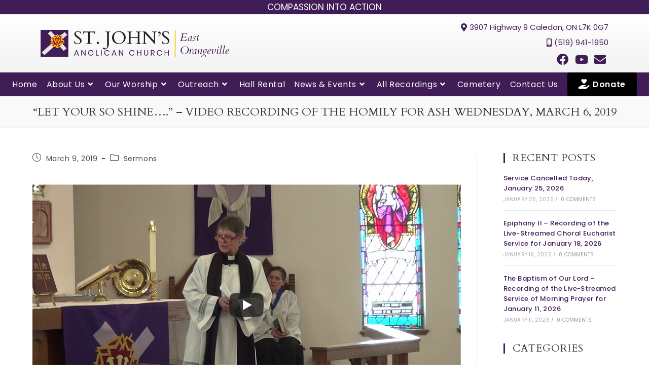

--- FILE ---
content_type: text/html; charset=UTF-8
request_url: https://stjohnsorangeville.ca/2019/03/09/let-your-so-shine-video-recording-of-the-homily-for-ash-wednesday-march-6-2019/
body_size: 28318
content:
<!DOCTYPE html>
<html class="html" lang="en-US">
<head>
	<meta charset="UTF-8">
	<link rel="profile" href="https://gmpg.org/xfn/11">

	<meta name='robots' content='index, follow, max-image-preview:large, max-snippet:-1, max-video-preview:-1' />
<meta name="viewport" content="width=device-width, initial-scale=1">
	<!-- This site is optimized with the Yoast SEO plugin v23.9 - https://yoast.com/wordpress/plugins/seo/ -->
	<title>&quot;Let Your So Shine....&quot; - Video Recording of the Homily for Ash Wednesday, March 6, 2019 - St John&#039;s Anglican Church</title>
	<link rel="canonical" href="https://stjohnsorangeville.ca/2019/03/09/let-your-so-shine-video-recording-of-the-homily-for-ash-wednesday-march-6-2019/" />
	<meta property="og:locale" content="en_US" />
	<meta property="og:type" content="article" />
	<meta property="og:title" content="&quot;Let Your So Shine....&quot; - Video Recording of the Homily for Ash Wednesday, March 6, 2019 - St John&#039;s Anglican Church" />
	<meta property="og:description" content="&#8220;Let Your Light So Shine&#8230;.&#8221;, the title of Archdeacon Elizabeth Hardy&#8217;s homily for Ash Wednesday. March 6, 2019" />
	<meta property="og:url" content="https://stjohnsorangeville.ca/2019/03/09/let-your-so-shine-video-recording-of-the-homily-for-ash-wednesday-march-6-2019/" />
	<meta property="og:site_name" content="St John&#039;s Anglican Church" />
	<meta property="article:published_time" content="2019-03-09T17:19:50+00:00" />
	<meta name="author" content="Greg Finlayson" />
	<meta name="twitter:card" content="summary_large_image" />
	<meta name="twitter:label1" content="Written by" />
	<meta name="twitter:data1" content="Greg Finlayson" />
	<script type="application/ld+json" class="yoast-schema-graph">{"@context":"https://schema.org","@graph":[{"@type":"Article","@id":"https://stjohnsorangeville.ca/2019/03/09/let-your-so-shine-video-recording-of-the-homily-for-ash-wednesday-march-6-2019/#article","isPartOf":{"@id":"https://stjohnsorangeville.ca/2019/03/09/let-your-so-shine-video-recording-of-the-homily-for-ash-wednesday-march-6-2019/"},"author":{"name":"Greg Finlayson","@id":"https://stjohnsorangeville.ca/#/schema/person/6d41db1fe3543cddf3aa5c069dfa447a"},"headline":"&#8220;Let Your So Shine&#8230;.&#8221; &#8211; Video Recording of the Homily for Ash Wednesday, March 6, 2019","datePublished":"2019-03-09T17:19:50+00:00","dateModified":"2019-03-09T17:19:50+00:00","mainEntityOfPage":{"@id":"https://stjohnsorangeville.ca/2019/03/09/let-your-so-shine-video-recording-of-the-homily-for-ash-wednesday-march-6-2019/"},"wordCount":35,"publisher":{"@id":"https://stjohnsorangeville.ca/#organization"},"articleSection":["Sermons"],"inLanguage":"en-US"},{"@type":"WebPage","@id":"https://stjohnsorangeville.ca/2019/03/09/let-your-so-shine-video-recording-of-the-homily-for-ash-wednesday-march-6-2019/","url":"https://stjohnsorangeville.ca/2019/03/09/let-your-so-shine-video-recording-of-the-homily-for-ash-wednesday-march-6-2019/","name":"\"Let Your So Shine....\" - Video Recording of the Homily for Ash Wednesday, March 6, 2019 - St John&#039;s Anglican Church","isPartOf":{"@id":"https://stjohnsorangeville.ca/#website"},"datePublished":"2019-03-09T17:19:50+00:00","dateModified":"2019-03-09T17:19:50+00:00","breadcrumb":{"@id":"https://stjohnsorangeville.ca/2019/03/09/let-your-so-shine-video-recording-of-the-homily-for-ash-wednesday-march-6-2019/#breadcrumb"},"inLanguage":"en-US","potentialAction":[{"@type":"ReadAction","target":["https://stjohnsorangeville.ca/2019/03/09/let-your-so-shine-video-recording-of-the-homily-for-ash-wednesday-march-6-2019/"]}]},{"@type":"BreadcrumbList","@id":"https://stjohnsorangeville.ca/2019/03/09/let-your-so-shine-video-recording-of-the-homily-for-ash-wednesday-march-6-2019/#breadcrumb","itemListElement":[{"@type":"ListItem","position":1,"name":"Home","item":"https://stjohnsorangeville.ca/"},{"@type":"ListItem","position":2,"name":"Weekly Announcements","item":"https://stjohnsorangeville.ca/weekly-announcements/"},{"@type":"ListItem","position":3,"name":"&#8220;Let Your So Shine&#8230;.&#8221; &#8211; Video Recording of the Homily for Ash Wednesday, March 6, 2019"}]},{"@type":"WebSite","@id":"https://stjohnsorangeville.ca/#website","url":"https://stjohnsorangeville.ca/","name":"St John&#039;s Anglican Church","description":"East Orangeville","publisher":{"@id":"https://stjohnsorangeville.ca/#organization"},"potentialAction":[{"@type":"SearchAction","target":{"@type":"EntryPoint","urlTemplate":"https://stjohnsorangeville.ca/?s={search_term_string}"},"query-input":{"@type":"PropertyValueSpecification","valueRequired":true,"valueName":"search_term_string"}}],"inLanguage":"en-US"},{"@type":"Organization","@id":"https://stjohnsorangeville.ca/#organization","name":"St John&#039;s Anglican Church","url":"https://stjohnsorangeville.ca/","logo":{"@type":"ImageObject","inLanguage":"en-US","@id":"https://stjohnsorangeville.ca/#/schema/logo/image/","url":"https://stjohnsorangeville.ca/wp-content/uploads/2023/07/stjohns.svg","contentUrl":"https://stjohnsorangeville.ca/wp-content/uploads/2023/07/stjohns.svg","width":1646,"height":242,"caption":"St John&#039;s Anglican Church"},"image":{"@id":"https://stjohnsorangeville.ca/#/schema/logo/image/"}},{"@type":"Person","@id":"https://stjohnsorangeville.ca/#/schema/person/6d41db1fe3543cddf3aa5c069dfa447a","name":"Greg Finlayson","image":{"@type":"ImageObject","inLanguage":"en-US","@id":"https://stjohnsorangeville.ca/#/schema/person/image/","url":"https://secure.gravatar.com/avatar/9a82841a6ec7b139674ac5b053499d549d6e43818f6c2cfb0cf6b6d339c3829e?s=96&d=mm&r=g","contentUrl":"https://secure.gravatar.com/avatar/9a82841a6ec7b139674ac5b053499d549d6e43818f6c2cfb0cf6b6d339c3829e?s=96&d=mm&r=g","caption":"Greg Finlayson"},"url":"https://stjohnsorangeville.ca/author/gfinlayson/"}]}</script>
	<!-- / Yoast SEO plugin. -->


<link rel='dns-prefetch' href='//fonts.googleapis.com' />
<link rel="alternate" type="application/rss+xml" title="St John&#039;s Anglican Church &raquo; Feed" href="https://stjohnsorangeville.ca/feed/" />
<link rel="alternate" type="application/rss+xml" title="St John&#039;s Anglican Church &raquo; Comments Feed" href="https://stjohnsorangeville.ca/comments/feed/" />
<link rel="alternate" type="text/calendar" title="St John&#039;s Anglican Church &raquo; iCal Feed" href="https://stjohnsorangeville.ca/events/?ical=1" />
<link rel="alternate" title="oEmbed (JSON)" type="application/json+oembed" href="https://stjohnsorangeville.ca/wp-json/oembed/1.0/embed?url=https%3A%2F%2Fstjohnsorangeville.ca%2F2019%2F03%2F09%2Flet-your-so-shine-video-recording-of-the-homily-for-ash-wednesday-march-6-2019%2F" />
<link rel="alternate" title="oEmbed (XML)" type="text/xml+oembed" href="https://stjohnsorangeville.ca/wp-json/oembed/1.0/embed?url=https%3A%2F%2Fstjohnsorangeville.ca%2F2019%2F03%2F09%2Flet-your-so-shine-video-recording-of-the-homily-for-ash-wednesday-march-6-2019%2F&#038;format=xml" />
<style id='wp-img-auto-sizes-contain-inline-css'>
img:is([sizes=auto i],[sizes^="auto," i]){contain-intrinsic-size:3000px 1500px}
/*# sourceURL=wp-img-auto-sizes-contain-inline-css */
</style>
<style id='wp-emoji-styles-inline-css'>

	img.wp-smiley, img.emoji {
		display: inline !important;
		border: none !important;
		box-shadow: none !important;
		height: 1em !important;
		width: 1em !important;
		margin: 0 0.07em !important;
		vertical-align: -0.1em !important;
		background: none !important;
		padding: 0 !important;
	}
/*# sourceURL=wp-emoji-styles-inline-css */
</style>
<link rel='stylesheet' id='wp-block-library-css' href='https://stjohnsorangeville.ca/wp-includes/css/dist/block-library/style.min.css?ver=6.9' media='all' />
<style id='global-styles-inline-css'>
:root{--wp--preset--aspect-ratio--square: 1;--wp--preset--aspect-ratio--4-3: 4/3;--wp--preset--aspect-ratio--3-4: 3/4;--wp--preset--aspect-ratio--3-2: 3/2;--wp--preset--aspect-ratio--2-3: 2/3;--wp--preset--aspect-ratio--16-9: 16/9;--wp--preset--aspect-ratio--9-16: 9/16;--wp--preset--color--black: #000000;--wp--preset--color--cyan-bluish-gray: #abb8c3;--wp--preset--color--white: #ffffff;--wp--preset--color--pale-pink: #f78da7;--wp--preset--color--vivid-red: #cf2e2e;--wp--preset--color--luminous-vivid-orange: #ff6900;--wp--preset--color--luminous-vivid-amber: #fcb900;--wp--preset--color--light-green-cyan: #7bdcb5;--wp--preset--color--vivid-green-cyan: #00d084;--wp--preset--color--pale-cyan-blue: #8ed1fc;--wp--preset--color--vivid-cyan-blue: #0693e3;--wp--preset--color--vivid-purple: #9b51e0;--wp--preset--gradient--vivid-cyan-blue-to-vivid-purple: linear-gradient(135deg,rgb(6,147,227) 0%,rgb(155,81,224) 100%);--wp--preset--gradient--light-green-cyan-to-vivid-green-cyan: linear-gradient(135deg,rgb(122,220,180) 0%,rgb(0,208,130) 100%);--wp--preset--gradient--luminous-vivid-amber-to-luminous-vivid-orange: linear-gradient(135deg,rgb(252,185,0) 0%,rgb(255,105,0) 100%);--wp--preset--gradient--luminous-vivid-orange-to-vivid-red: linear-gradient(135deg,rgb(255,105,0) 0%,rgb(207,46,46) 100%);--wp--preset--gradient--very-light-gray-to-cyan-bluish-gray: linear-gradient(135deg,rgb(238,238,238) 0%,rgb(169,184,195) 100%);--wp--preset--gradient--cool-to-warm-spectrum: linear-gradient(135deg,rgb(74,234,220) 0%,rgb(151,120,209) 20%,rgb(207,42,186) 40%,rgb(238,44,130) 60%,rgb(251,105,98) 80%,rgb(254,248,76) 100%);--wp--preset--gradient--blush-light-purple: linear-gradient(135deg,rgb(255,206,236) 0%,rgb(152,150,240) 100%);--wp--preset--gradient--blush-bordeaux: linear-gradient(135deg,rgb(254,205,165) 0%,rgb(254,45,45) 50%,rgb(107,0,62) 100%);--wp--preset--gradient--luminous-dusk: linear-gradient(135deg,rgb(255,203,112) 0%,rgb(199,81,192) 50%,rgb(65,88,208) 100%);--wp--preset--gradient--pale-ocean: linear-gradient(135deg,rgb(255,245,203) 0%,rgb(182,227,212) 50%,rgb(51,167,181) 100%);--wp--preset--gradient--electric-grass: linear-gradient(135deg,rgb(202,248,128) 0%,rgb(113,206,126) 100%);--wp--preset--gradient--midnight: linear-gradient(135deg,rgb(2,3,129) 0%,rgb(40,116,252) 100%);--wp--preset--font-size--small: 13px;--wp--preset--font-size--medium: 20px;--wp--preset--font-size--large: 36px;--wp--preset--font-size--x-large: 42px;--wp--preset--spacing--20: 0.44rem;--wp--preset--spacing--30: 0.67rem;--wp--preset--spacing--40: 1rem;--wp--preset--spacing--50: 1.5rem;--wp--preset--spacing--60: 2.25rem;--wp--preset--spacing--70: 3.38rem;--wp--preset--spacing--80: 5.06rem;--wp--preset--shadow--natural: 6px 6px 9px rgba(0, 0, 0, 0.2);--wp--preset--shadow--deep: 12px 12px 50px rgba(0, 0, 0, 0.4);--wp--preset--shadow--sharp: 6px 6px 0px rgba(0, 0, 0, 0.2);--wp--preset--shadow--outlined: 6px 6px 0px -3px rgb(255, 255, 255), 6px 6px rgb(0, 0, 0);--wp--preset--shadow--crisp: 6px 6px 0px rgb(0, 0, 0);}:where(.is-layout-flex){gap: 0.5em;}:where(.is-layout-grid){gap: 0.5em;}body .is-layout-flex{display: flex;}.is-layout-flex{flex-wrap: wrap;align-items: center;}.is-layout-flex > :is(*, div){margin: 0;}body .is-layout-grid{display: grid;}.is-layout-grid > :is(*, div){margin: 0;}:where(.wp-block-columns.is-layout-flex){gap: 2em;}:where(.wp-block-columns.is-layout-grid){gap: 2em;}:where(.wp-block-post-template.is-layout-flex){gap: 1.25em;}:where(.wp-block-post-template.is-layout-grid){gap: 1.25em;}.has-black-color{color: var(--wp--preset--color--black) !important;}.has-cyan-bluish-gray-color{color: var(--wp--preset--color--cyan-bluish-gray) !important;}.has-white-color{color: var(--wp--preset--color--white) !important;}.has-pale-pink-color{color: var(--wp--preset--color--pale-pink) !important;}.has-vivid-red-color{color: var(--wp--preset--color--vivid-red) !important;}.has-luminous-vivid-orange-color{color: var(--wp--preset--color--luminous-vivid-orange) !important;}.has-luminous-vivid-amber-color{color: var(--wp--preset--color--luminous-vivid-amber) !important;}.has-light-green-cyan-color{color: var(--wp--preset--color--light-green-cyan) !important;}.has-vivid-green-cyan-color{color: var(--wp--preset--color--vivid-green-cyan) !important;}.has-pale-cyan-blue-color{color: var(--wp--preset--color--pale-cyan-blue) !important;}.has-vivid-cyan-blue-color{color: var(--wp--preset--color--vivid-cyan-blue) !important;}.has-vivid-purple-color{color: var(--wp--preset--color--vivid-purple) !important;}.has-black-background-color{background-color: var(--wp--preset--color--black) !important;}.has-cyan-bluish-gray-background-color{background-color: var(--wp--preset--color--cyan-bluish-gray) !important;}.has-white-background-color{background-color: var(--wp--preset--color--white) !important;}.has-pale-pink-background-color{background-color: var(--wp--preset--color--pale-pink) !important;}.has-vivid-red-background-color{background-color: var(--wp--preset--color--vivid-red) !important;}.has-luminous-vivid-orange-background-color{background-color: var(--wp--preset--color--luminous-vivid-orange) !important;}.has-luminous-vivid-amber-background-color{background-color: var(--wp--preset--color--luminous-vivid-amber) !important;}.has-light-green-cyan-background-color{background-color: var(--wp--preset--color--light-green-cyan) !important;}.has-vivid-green-cyan-background-color{background-color: var(--wp--preset--color--vivid-green-cyan) !important;}.has-pale-cyan-blue-background-color{background-color: var(--wp--preset--color--pale-cyan-blue) !important;}.has-vivid-cyan-blue-background-color{background-color: var(--wp--preset--color--vivid-cyan-blue) !important;}.has-vivid-purple-background-color{background-color: var(--wp--preset--color--vivid-purple) !important;}.has-black-border-color{border-color: var(--wp--preset--color--black) !important;}.has-cyan-bluish-gray-border-color{border-color: var(--wp--preset--color--cyan-bluish-gray) !important;}.has-white-border-color{border-color: var(--wp--preset--color--white) !important;}.has-pale-pink-border-color{border-color: var(--wp--preset--color--pale-pink) !important;}.has-vivid-red-border-color{border-color: var(--wp--preset--color--vivid-red) !important;}.has-luminous-vivid-orange-border-color{border-color: var(--wp--preset--color--luminous-vivid-orange) !important;}.has-luminous-vivid-amber-border-color{border-color: var(--wp--preset--color--luminous-vivid-amber) !important;}.has-light-green-cyan-border-color{border-color: var(--wp--preset--color--light-green-cyan) !important;}.has-vivid-green-cyan-border-color{border-color: var(--wp--preset--color--vivid-green-cyan) !important;}.has-pale-cyan-blue-border-color{border-color: var(--wp--preset--color--pale-cyan-blue) !important;}.has-vivid-cyan-blue-border-color{border-color: var(--wp--preset--color--vivid-cyan-blue) !important;}.has-vivid-purple-border-color{border-color: var(--wp--preset--color--vivid-purple) !important;}.has-vivid-cyan-blue-to-vivid-purple-gradient-background{background: var(--wp--preset--gradient--vivid-cyan-blue-to-vivid-purple) !important;}.has-light-green-cyan-to-vivid-green-cyan-gradient-background{background: var(--wp--preset--gradient--light-green-cyan-to-vivid-green-cyan) !important;}.has-luminous-vivid-amber-to-luminous-vivid-orange-gradient-background{background: var(--wp--preset--gradient--luminous-vivid-amber-to-luminous-vivid-orange) !important;}.has-luminous-vivid-orange-to-vivid-red-gradient-background{background: var(--wp--preset--gradient--luminous-vivid-orange-to-vivid-red) !important;}.has-very-light-gray-to-cyan-bluish-gray-gradient-background{background: var(--wp--preset--gradient--very-light-gray-to-cyan-bluish-gray) !important;}.has-cool-to-warm-spectrum-gradient-background{background: var(--wp--preset--gradient--cool-to-warm-spectrum) !important;}.has-blush-light-purple-gradient-background{background: var(--wp--preset--gradient--blush-light-purple) !important;}.has-blush-bordeaux-gradient-background{background: var(--wp--preset--gradient--blush-bordeaux) !important;}.has-luminous-dusk-gradient-background{background: var(--wp--preset--gradient--luminous-dusk) !important;}.has-pale-ocean-gradient-background{background: var(--wp--preset--gradient--pale-ocean) !important;}.has-electric-grass-gradient-background{background: var(--wp--preset--gradient--electric-grass) !important;}.has-midnight-gradient-background{background: var(--wp--preset--gradient--midnight) !important;}.has-small-font-size{font-size: var(--wp--preset--font-size--small) !important;}.has-medium-font-size{font-size: var(--wp--preset--font-size--medium) !important;}.has-large-font-size{font-size: var(--wp--preset--font-size--large) !important;}.has-x-large-font-size{font-size: var(--wp--preset--font-size--x-large) !important;}
/*# sourceURL=global-styles-inline-css */
</style>

<style id='classic-theme-styles-inline-css'>
/*! This file is auto-generated */
.wp-block-button__link{color:#fff;background-color:#32373c;border-radius:9999px;box-shadow:none;text-decoration:none;padding:calc(.667em + 2px) calc(1.333em + 2px);font-size:1.125em}.wp-block-file__button{background:#32373c;color:#fff;text-decoration:none}
/*# sourceURL=/wp-includes/css/classic-themes.min.css */
</style>
<link rel='stylesheet' id='tribe-events-v2-single-skeleton-css' href='https://stjohnsorangeville.ca/wp-content/plugins/the-events-calendar/src/resources/css/tribe-events-single-skeleton.min.css?ver=6.10.2' media='all' />
<link rel='stylesheet' id='tribe-events-v2-single-skeleton-full-css' href='https://stjohnsorangeville.ca/wp-content/plugins/the-events-calendar/src/resources/css/tribe-events-single-full.min.css?ver=6.10.2' media='all' />
<link rel='stylesheet' id='tec-events-elementor-widgets-base-styles-css' href='https://stjohnsorangeville.ca/wp-content/plugins/the-events-calendar/src/resources/css/integrations/plugins/elementor/widgets/widget-base.min.css?ver=6.10.2' media='all' />
<link rel='stylesheet' id='oceanwp-style-css' href='https://stjohnsorangeville.ca/wp-content/themes/oceanwp/assets/css/style.min.css?ver=1.0' media='all' />
<link rel='stylesheet' id='child-style-css' href='https://stjohnsorangeville.ca/wp-content/themes/oceanwp-child-theme-master/style.css?ver=6.9' media='all' />
<link rel='stylesheet' id='elementor-frontend-css' href='https://stjohnsorangeville.ca/wp-content/plugins/elementor/assets/css/frontend.min.css?ver=3.25.9' media='all' />
<link rel='stylesheet' id='elementor-post-3561-css' href='https://stjohnsorangeville.ca/wp-content/uploads/elementor/css/post-3561.css?ver=1722074607' media='all' />
<link rel='stylesheet' id='font-awesome-css' href='https://stjohnsorangeville.ca/wp-content/themes/oceanwp/assets/fonts/fontawesome/css/all.min.css?ver=6.4.2' media='all' />
<link rel='stylesheet' id='simple-line-icons-css' href='https://stjohnsorangeville.ca/wp-content/themes/oceanwp/assets/css/third/simple-line-icons.min.css?ver=2.4.0' media='all' />
<link rel='stylesheet' id='oceanwp-google-font-poppins-css' href='//fonts.googleapis.com/css?family=Poppins%3A100%2C200%2C300%2C400%2C500%2C600%2C700%2C800%2C900%2C100i%2C200i%2C300i%2C400i%2C500i%2C600i%2C700i%2C800i%2C900i&#038;subset=latin&#038;display=swap&#038;ver=6.9' media='all' />
<link rel='stylesheet' id='oceanwp-google-font-cardo-css' href='//fonts.googleapis.com/css?family=Cardo%3A100%2C200%2C300%2C400%2C500%2C600%2C700%2C800%2C900%2C100i%2C200i%2C300i%2C400i%2C500i%2C600i%2C700i%2C800i%2C900i&#038;subset=latin&#038;display=swap&#038;ver=6.9' media='all' />
<style id='kadence-blocks-global-variables-inline-css'>
:root {--global-kb-font-size-sm:clamp(0.8rem, 0.73rem + 0.217vw, 0.9rem);--global-kb-font-size-md:clamp(1.1rem, 0.995rem + 0.326vw, 1.25rem);--global-kb-font-size-lg:clamp(1.75rem, 1.576rem + 0.543vw, 2rem);--global-kb-font-size-xl:clamp(2.25rem, 1.728rem + 1.63vw, 3rem);--global-kb-font-size-xxl:clamp(2.5rem, 1.456rem + 3.26vw, 4rem);--global-kb-font-size-xxxl:clamp(2.75rem, 0.489rem + 7.065vw, 6rem);}:root {--global-palette1: #3182CE;--global-palette2: #2B6CB0;--global-palette3: #1A202C;--global-palette4: #2D3748;--global-palette5: #4A5568;--global-palette6: #718096;--global-palette7: #EDF2F7;--global-palette8: #F7FAFC;--global-palette9: #ffffff;}
/*# sourceURL=kadence-blocks-global-variables-inline-css */
</style>
<link rel='stylesheet' id='__EPYT__style-css' href='https://stjohnsorangeville.ca/wp-content/plugins/youtube-embed-plus/styles/ytprefs.min.css?ver=14.2.1.2' media='all' />
<style id='__EPYT__style-inline-css'>

                .epyt-gallery-thumb {
                        width: 33.333%;
                }
                
/*# sourceURL=__EPYT__style-inline-css */
</style>
<link rel='stylesheet' id='oe-widgets-style-css' href='https://stjohnsorangeville.ca/wp-content/plugins/ocean-extra/assets/css/widgets.css?ver=6.9' media='all' />
<link rel='stylesheet' id='oss-social-share-style-css' href='https://stjohnsorangeville.ca/wp-content/plugins/ocean-social-sharing/assets/css/style.min.css?ver=6.9' media='all' />
<link rel='stylesheet' id='elementor-icons-shared-0-css' href='https://stjohnsorangeville.ca/wp-content/plugins/elementor/assets/lib/font-awesome/css/fontawesome.min.css?ver=5.15.3' media='all' />
<link rel='stylesheet' id='elementor-icons-fa-solid-css' href='https://stjohnsorangeville.ca/wp-content/plugins/elementor/assets/lib/font-awesome/css/solid.min.css?ver=5.15.3' media='all' />
<link rel='stylesheet' id='elementor-icons-fa-brands-css' href='https://stjohnsorangeville.ca/wp-content/plugins/elementor/assets/lib/font-awesome/css/brands.min.css?ver=5.15.3' media='all' />
<script src="https://stjohnsorangeville.ca/wp-includes/js/jquery/jquery.min.js?ver=3.7.1" id="jquery-core-js"></script>
<script src="https://stjohnsorangeville.ca/wp-includes/js/jquery/jquery-migrate.min.js?ver=3.4.1" id="jquery-migrate-js"></script>
<script id="__ytprefs__-js-extra">
var _EPYT_ = {"ajaxurl":"https://stjohnsorangeville.ca/wp-admin/admin-ajax.php","security":"3a884017a1","gallery_scrolloffset":"20","eppathtoscripts":"https://stjohnsorangeville.ca/wp-content/plugins/youtube-embed-plus/scripts/","eppath":"https://stjohnsorangeville.ca/wp-content/plugins/youtube-embed-plus/","epresponsiveselector":"[\"iframe.__youtube_prefs__\",\"iframe[src*='youtube.com']\",\"iframe[src*='youtube-nocookie.com']\",\"iframe[data-ep-src*='youtube.com']\",\"iframe[data-ep-src*='youtube-nocookie.com']\",\"iframe[data-ep-gallerysrc*='youtube.com']\"]","epdovol":"1","version":"14.2.1.2","evselector":"iframe.__youtube_prefs__[src], iframe[src*=\"youtube.com/embed/\"], iframe[src*=\"youtube-nocookie.com/embed/\"]","ajax_compat":"","maxres_facade":"eager","ytapi_load":"light","pause_others":"","stopMobileBuffer":"1","facade_mode":"1","not_live_on_channel":"","vi_active":"","vi_js_posttypes":[]};
//# sourceURL=__ytprefs__-js-extra
</script>
<script src="https://stjohnsorangeville.ca/wp-content/plugins/youtube-embed-plus/scripts/ytprefs.min.js?ver=14.2.1.2" id="__ytprefs__-js"></script>
<link rel="https://api.w.org/" href="https://stjohnsorangeville.ca/wp-json/" /><link rel="alternate" title="JSON" type="application/json" href="https://stjohnsorangeville.ca/wp-json/wp/v2/posts/1363" /><link rel="EditURI" type="application/rsd+xml" title="RSD" href="https://stjohnsorangeville.ca/xmlrpc.php?rsd" />
<meta name="generator" content="WordPress 6.9" />
<link rel='shortlink' href='https://stjohnsorangeville.ca/?p=1363' />
<meta name="tec-api-version" content="v1"><meta name="tec-api-origin" content="https://stjohnsorangeville.ca"><link rel="alternate" href="https://stjohnsorangeville.ca/wp-json/tribe/events/v1/" /><meta name="generator" content="Elementor 3.25.9; features: additional_custom_breakpoints, e_optimized_control_loading; settings: css_print_method-external, google_font-enabled, font_display-swap">
<style type="text/css" id="filter-everything-inline-css">.wpc-orderby-select{width:100%}.wpc-filters-open-button-container{display:none}.wpc-debug-message{padding:16px;font-size:14px;border:1px dashed #ccc;margin-bottom:20px}.wpc-debug-title{visibility:hidden}.wpc-button-inner,.wpc-chip-content{display:flex;align-items:center}.wpc-icon-html-wrapper{position:relative;margin-right:10px;top:2px}.wpc-icon-html-wrapper span{display:block;height:1px;width:18px;border-radius:3px;background:#2c2d33;margin-bottom:4px;position:relative}span.wpc-icon-line-1:after,span.wpc-icon-line-2:after,span.wpc-icon-line-3:after{content:"";display:block;width:3px;height:3px;border:1px solid #2c2d33;background-color:#fff;position:absolute;top:-2px;box-sizing:content-box}span.wpc-icon-line-3:after{border-radius:50%;left:2px}span.wpc-icon-line-1:after{border-radius:50%;left:5px}span.wpc-icon-line-2:after{border-radius:50%;left:12px}body .wpc-filters-open-button-container a.wpc-filters-open-widget,body .wpc-filters-open-button-container a.wpc-open-close-filters-button{display:inline-block;text-align:left;border:1px solid #2c2d33;border-radius:2px;line-height:1.5;padding:7px 12px;background-color:transparent;color:#2c2d33;box-sizing:border-box;text-decoration:none!important;font-weight:400;transition:none;position:relative}@media screen and (max-width:768px){.wpc_show_bottom_widget .wpc-filters-open-button-container,.wpc_show_open_close_button .wpc-filters-open-button-container{display:block}.wpc_show_bottom_widget .wpc-filters-open-button-container{margin-top:1em;margin-bottom:1em}}</style>
			<style>
				.e-con.e-parent:nth-of-type(n+4):not(.e-lazyloaded):not(.e-no-lazyload),
				.e-con.e-parent:nth-of-type(n+4):not(.e-lazyloaded):not(.e-no-lazyload) * {
					background-image: none !important;
				}
				@media screen and (max-height: 1024px) {
					.e-con.e-parent:nth-of-type(n+3):not(.e-lazyloaded):not(.e-no-lazyload),
					.e-con.e-parent:nth-of-type(n+3):not(.e-lazyloaded):not(.e-no-lazyload) * {
						background-image: none !important;
					}
				}
				@media screen and (max-height: 640px) {
					.e-con.e-parent:nth-of-type(n+2):not(.e-lazyloaded):not(.e-no-lazyload),
					.e-con.e-parent:nth-of-type(n+2):not(.e-lazyloaded):not(.e-no-lazyload) * {
						background-image: none !important;
					}
				}
			</style>
			<link rel="icon" href="https://stjohnsorangeville.ca/wp-content/uploads/2023/08/cropped-favicon-32x32.png" sizes="32x32" />
<link rel="icon" href="https://stjohnsorangeville.ca/wp-content/uploads/2023/08/cropped-favicon-192x192.png" sizes="192x192" />
<link rel="apple-touch-icon" href="https://stjohnsorangeville.ca/wp-content/uploads/2023/08/cropped-favicon-180x180.png" />
<meta name="msapplication-TileImage" content="https://stjohnsorangeville.ca/wp-content/uploads/2023/08/cropped-favicon-270x270.png" />
		<style id="wp-custom-css">
			/*Related Posts*/.related-post-title a{display:block;text-transform:none;font-family:Poppins,Helvetica,sans-serif}/*Hide Featured Images in Carousel*/div.blog-entry-media.thumbnail.clr{display:none !important}.swiper-container-autoheight .swiper-wrapper .oew-carousel-entry-img{display:none !important}/*BTN in Menu*//* Change Header Button Color */#site-header #menu-item-3508 span.text-wrap{background-color:#000}/* Centre Nav on Mobile */@media only screen and (max-width:767px){.custom-header-nav.clr{text-align:center}}//*CALENDAR STYLES*// /*Hide Countdown*/div.epta-countdown-timer{display:none !important}#epta-template.epta-template-1 .epta-sidebar-area,#epta-template.epta-template-1 .epta-map-area .tribe-events-venue-map{background-color:#FAFAFA !important}/*Hide Archive Thumbnails*/.tribe-events .tribe-events-calendar-list__event-featured-image{display:none}/*Event Single Page Layout*/.tribe-events-event-image img{display:none !important}.tribe-events-meta-group{width:350px}.tribe-events-meta-group .tribe-events-single-section-title{font-size:22px}.tribe-events-event-meta dd,.tribe-events-event-meta dt{font-size:20px !important}		</style>
		<!-- OceanWP CSS -->
<style type="text/css">
/* Colors */a:hover,a.light:hover,.theme-heading .text::before,.theme-heading .text::after,#top-bar-content >a:hover,#top-bar-social li.oceanwp-email a:hover,#site-navigation-wrap .dropdown-menu >li >a:hover,#site-header.medium-header #medium-searchform button:hover,.oceanwp-mobile-menu-icon a:hover,.blog-entry.post .blog-entry-header .entry-title a:hover,.blog-entry.post .blog-entry-readmore a:hover,.blog-entry.thumbnail-entry .blog-entry-category a,ul.meta li a:hover,.dropcap,.single nav.post-navigation .nav-links .title,body .related-post-title a:hover,body #wp-calendar caption,body .contact-info-widget.default i,body .contact-info-widget.big-icons i,body .custom-links-widget .oceanwp-custom-links li a:hover,body .custom-links-widget .oceanwp-custom-links li a:hover:before,body .posts-thumbnails-widget li a:hover,body .social-widget li.oceanwp-email a:hover,.comment-author .comment-meta .comment-reply-link,#respond #cancel-comment-reply-link:hover,#footer-widgets .footer-box a:hover,#footer-bottom a:hover,#footer-bottom #footer-bottom-menu a:hover,.sidr a:hover,.sidr-class-dropdown-toggle:hover,.sidr-class-menu-item-has-children.active >a,.sidr-class-menu-item-has-children.active >a >.sidr-class-dropdown-toggle,input[type=checkbox]:checked:before{color:#411d57}.single nav.post-navigation .nav-links .title .owp-icon use,.blog-entry.post .blog-entry-readmore a:hover .owp-icon use,body .contact-info-widget.default .owp-icon use,body .contact-info-widget.big-icons .owp-icon use{stroke:#411d57}input[type="button"],input[type="reset"],input[type="submit"],button[type="submit"],.button,#site-navigation-wrap .dropdown-menu >li.btn >a >span,.thumbnail:hover i,.thumbnail:hover .link-post-svg-icon,.post-quote-content,.omw-modal .omw-close-modal,body .contact-info-widget.big-icons li:hover i,body .contact-info-widget.big-icons li:hover .owp-icon,body div.wpforms-container-full .wpforms-form input[type=submit],body div.wpforms-container-full .wpforms-form button[type=submit],body div.wpforms-container-full .wpforms-form .wpforms-page-button{background-color:#411d57}.widget-title{border-color:#411d57}blockquote{border-color:#411d57}.wp-block-quote{border-color:#411d57}#searchform-dropdown{border-color:#411d57}.dropdown-menu .sub-menu{border-color:#411d57}.blog-entry.large-entry .blog-entry-readmore a:hover{border-color:#411d57}.oceanwp-newsletter-form-wrap input[type="email"]:focus{border-color:#411d57}.social-widget li.oceanwp-email a:hover{border-color:#411d57}#respond #cancel-comment-reply-link:hover{border-color:#411d57}body .contact-info-widget.big-icons li:hover i{border-color:#411d57}body .contact-info-widget.big-icons li:hover .owp-icon{border-color:#411d57}#footer-widgets .oceanwp-newsletter-form-wrap input[type="email"]:focus{border-color:#411d57}input[type="button"]:hover,input[type="reset"]:hover,input[type="submit"]:hover,button[type="submit"]:hover,input[type="button"]:focus,input[type="reset"]:focus,input[type="submit"]:focus,button[type="submit"]:focus,.button:hover,.button:focus,#site-navigation-wrap .dropdown-menu >li.btn >a:hover >span,.post-quote-author,.omw-modal .omw-close-modal:hover,body div.wpforms-container-full .wpforms-form input[type=submit]:hover,body div.wpforms-container-full .wpforms-form button[type=submit]:hover,body div.wpforms-container-full .wpforms-form .wpforms-page-button:hover{background-color:#a01310}a{color:#411d57}a .owp-icon use{stroke:#411d57}a:hover{color:#720202}a:hover .owp-icon use{stroke:#720202}body .theme-button,body input[type="submit"],body button[type="submit"],body button,body .button,body div.wpforms-container-full .wpforms-form input[type=submit],body div.wpforms-container-full .wpforms-form button[type=submit],body div.wpforms-container-full .wpforms-form .wpforms-page-button{background-color:#411d57}body .theme-button:hover,body input[type="submit"]:hover,body button[type="submit"]:hover,body button:hover,body .button:hover,body div.wpforms-container-full .wpforms-form input[type=submit]:hover,body div.wpforms-container-full .wpforms-form input[type=submit]:active,body div.wpforms-container-full .wpforms-form button[type=submit]:hover,body div.wpforms-container-full .wpforms-form button[type=submit]:active,body div.wpforms-container-full .wpforms-form .wpforms-page-button:hover,body div.wpforms-container-full .wpforms-form .wpforms-page-button:active{background-color:#000000}body .theme-button,body input[type="submit"],body button[type="submit"],body button,body .button,body div.wpforms-container-full .wpforms-form input[type=submit],body div.wpforms-container-full .wpforms-form button[type=submit],body div.wpforms-container-full .wpforms-form .wpforms-page-button{border-color:#ffffff}body .theme-button:hover,body input[type="submit"]:hover,body button[type="submit"]:hover,body button:hover,body .button:hover,body div.wpforms-container-full .wpforms-form input[type=submit]:hover,body div.wpforms-container-full .wpforms-form input[type=submit]:active,body div.wpforms-container-full .wpforms-form button[type=submit]:hover,body div.wpforms-container-full .wpforms-form button[type=submit]:active,body div.wpforms-container-full .wpforms-form .wpforms-page-button:hover,body div.wpforms-container-full .wpforms-form .wpforms-page-button:active{border-color:#ffffff}/* OceanWP Style Settings CSS */@media only screen and (min-width:960px){.content-area,.content-left-sidebar .content-area{width:76%}}@media only screen and (min-width:960px){.widget-area,.content-left-sidebar .widget-area{width:22%}}.theme-button,input[type="submit"],button[type="submit"],button,.button,body div.wpforms-container-full .wpforms-form input[type=submit],body div.wpforms-container-full .wpforms-form button[type=submit],body div.wpforms-container-full .wpforms-form .wpforms-page-button{border-style:solid}.theme-button,input[type="submit"],button[type="submit"],button,.button,body div.wpforms-container-full .wpforms-form input[type=submit],body div.wpforms-container-full .wpforms-form button[type=submit],body div.wpforms-container-full .wpforms-form .wpforms-page-button{border-width:1px}form input[type="text"],form input[type="password"],form input[type="email"],form input[type="url"],form input[type="date"],form input[type="month"],form input[type="time"],form input[type="datetime"],form input[type="datetime-local"],form input[type="week"],form input[type="number"],form input[type="search"],form input[type="tel"],form input[type="color"],form select,form textarea,.woocommerce .woocommerce-checkout .select2-container--default .select2-selection--single{border-style:solid}body div.wpforms-container-full .wpforms-form input[type=date],body div.wpforms-container-full .wpforms-form input[type=datetime],body div.wpforms-container-full .wpforms-form input[type=datetime-local],body div.wpforms-container-full .wpforms-form input[type=email],body div.wpforms-container-full .wpforms-form input[type=month],body div.wpforms-container-full .wpforms-form input[type=number],body div.wpforms-container-full .wpforms-form input[type=password],body div.wpforms-container-full .wpforms-form input[type=range],body div.wpforms-container-full .wpforms-form input[type=search],body div.wpforms-container-full .wpforms-form input[type=tel],body div.wpforms-container-full .wpforms-form input[type=text],body div.wpforms-container-full .wpforms-form input[type=time],body div.wpforms-container-full .wpforms-form input[type=url],body div.wpforms-container-full .wpforms-form input[type=week],body div.wpforms-container-full .wpforms-form select,body div.wpforms-container-full .wpforms-form textarea{border-style:solid}form input[type="text"],form input[type="password"],form input[type="email"],form input[type="url"],form input[type="date"],form input[type="month"],form input[type="time"],form input[type="datetime"],form input[type="datetime-local"],form input[type="week"],form input[type="number"],form input[type="search"],form input[type="tel"],form input[type="color"],form select,form textarea{border-radius:3px}body div.wpforms-container-full .wpforms-form input[type=date],body div.wpforms-container-full .wpforms-form input[type=datetime],body div.wpforms-container-full .wpforms-form input[type=datetime-local],body div.wpforms-container-full .wpforms-form input[type=email],body div.wpforms-container-full .wpforms-form input[type=month],body div.wpforms-container-full .wpforms-form input[type=number],body div.wpforms-container-full .wpforms-form input[type=password],body div.wpforms-container-full .wpforms-form input[type=range],body div.wpforms-container-full .wpforms-form input[type=search],body div.wpforms-container-full .wpforms-form input[type=tel],body div.wpforms-container-full .wpforms-form input[type=text],body div.wpforms-container-full .wpforms-form input[type=time],body div.wpforms-container-full .wpforms-form input[type=url],body div.wpforms-container-full .wpforms-form input[type=week],body div.wpforms-container-full .wpforms-form select,body div.wpforms-container-full .wpforms-form textarea{border-radius:3px}.page-header,.has-transparent-header .page-header{padding:15px 0 15px 0}/* Header */#site-header.has-header-media .overlay-header-media{background-color:rgba(0,0,0,0.5)}#site-logo #site-logo-inner a img,#site-header.center-header #site-navigation-wrap .middle-site-logo a img{max-width:137px}#site-navigation-wrap .dropdown-menu >li >a{padding:0 9px}@media (max-width:1200px){#top-bar-nav,#site-navigation-wrap,.oceanwp-social-menu,.after-header-content{display:none}.center-logo #site-logo{float:none;position:absolute;left:50%;padding:0;-webkit-transform:translateX(-50%);transform:translateX(-50%)}#site-header.center-header #site-logo,.oceanwp-mobile-menu-icon,#oceanwp-cart-sidebar-wrap{display:block}body.vertical-header-style #outer-wrap{margin:0 !important}#site-header.vertical-header{position:relative;width:100%;left:0 !important;right:0 !important}#site-header.vertical-header .has-template >#site-logo{display:block}#site-header.vertical-header #site-header-inner{display:-webkit-box;display:-webkit-flex;display:-ms-flexbox;display:flex;-webkit-align-items:center;align-items:center;padding:0;max-width:90%}#site-header.vertical-header #site-header-inner >*:not(.oceanwp-mobile-menu-icon){display:none}#site-header.vertical-header #site-header-inner >*{padding:0 !important}#site-header.vertical-header #site-header-inner #site-logo{display:block;margin:0;width:50%;text-align:left}body.rtl #site-header.vertical-header #site-header-inner #site-logo{text-align:right}#site-header.vertical-header #site-header-inner .oceanwp-mobile-menu-icon{width:50%;text-align:right}body.rtl #site-header.vertical-header #site-header-inner .oceanwp-mobile-menu-icon{text-align:left}#site-header.vertical-header .vertical-toggle,body.vertical-header-style.vh-closed #site-header.vertical-header .vertical-toggle{display:none}#site-logo.has-responsive-logo .custom-logo-link{display:none}#site-logo.has-responsive-logo .responsive-logo-link{display:block}.is-sticky #site-logo.has-sticky-logo .responsive-logo-link{display:none}.is-sticky #site-logo.has-responsive-logo .sticky-logo-link{display:block}#top-bar.has-no-content #top-bar-social.top-bar-left,#top-bar.has-no-content #top-bar-social.top-bar-right{position:inherit;left:auto;right:auto;float:none;height:auto;line-height:1.5em;margin-top:0;text-align:center}#top-bar.has-no-content #top-bar-social li{float:none;display:inline-block}.owp-cart-overlay,#side-panel-wrap a.side-panel-btn{display:none !important}}/* Topbar */#top-bar{padding:5px 0 5px 0}#top-bar-wrap,.oceanwp-top-bar-sticky{background-color:#411d57}#top-bar-wrap,#top-bar-content strong{color:#ffffff}/* Blog CSS */.single-post.content-max-width #wrap .thumbnail,.single-post.content-max-width #wrap .wp-block-buttons,.single-post.content-max-width #wrap .wp-block-verse,.single-post.content-max-width #wrap .entry-header,.single-post.content-max-width #wrap ul.meta,.single-post.content-max-width #wrap .entry-content p,.single-post.content-max-width #wrap .entry-content h1,.single-post.content-max-width #wrap .entry-content h2,.single-post.content-max-width #wrap .entry-content h3,.single-post.content-max-width #wrap .entry-content h4,.single-post.content-max-width #wrap .entry-content h5,.single-post.content-max-width #wrap .entry-content h6,.single-post.content-max-width #wrap .wp-block-image,.single-post.content-max-width #wrap .wp-block-gallery,.single-post.content-max-width #wrap .wp-block-video,.single-post.content-max-width #wrap .wp-block-quote,.single-post.content-max-width #wrap .wp-block-text-columns,.single-post.content-max-width #wrap .wp-block-code,.single-post.content-max-width #wrap .entry-content ul,.single-post.content-max-width #wrap .entry-content ol,.single-post.content-max-width #wrap .wp-block-cover-text,.single-post.content-max-width #wrap .wp-block-cover,.single-post.content-max-width #wrap .wp-block-columns,.single-post.content-max-width #wrap .post-tags,.single-post.content-max-width #wrap .comments-area,.single-post.content-max-width #wrap .wp-block-embed,#wrap .wp-block-separator.is-style-wide:not(.size-full){max-width:600px}.single-post.content-max-width #wrap .wp-block-image.alignleft,.single-post.content-max-width #wrap .wp-block-image.alignright{max-width:300px}.single-post.content-max-width #wrap .wp-block-image.alignleft{margin-left:calc( 50% - 300px)}.single-post.content-max-width #wrap .wp-block-image.alignright{margin-right:calc( 50% - 300px)}.single-post.content-max-width #wrap .wp-block-embed,.single-post.content-max-width #wrap .wp-block-verse{margin-left:auto;margin-right:auto}/* Footer Widgets */#footer-widgets{padding:30px 0 3px 0}/* Social Sharing CSS */.entry-share.minimal ul li a{border-color:#4c4c4c}.entry-share.minimal ul li a{color:#878787}.entry-share.minimal ul li a .oss-icon{fill:#878787}.page-header{background-color:#f9f9f9}/* Typography */body{font-family:Poppins;font-size:18px;line-height:1.8}h1,h2,h3,h4,h5,h6,.theme-heading,.widget-title,.oceanwp-widget-recent-posts-title,.comment-reply-title,.entry-title,.sidebar-box .widget-title{font-family:Cardo;line-height:1.4;text-transform:uppercase}h1{font-size:34px;line-height:1.4}h2{font-size:30px;line-height:1.4}h3{font-size:26px;line-height:1.4}h4{font-size:22px;line-height:1.4}h5{font-size:14px;line-height:1.4}h6{font-size:15px;line-height:1.4}.page-header .page-header-title,.page-header.background-image-page-header .page-header-title{font-size:22px;line-height:1.4}.page-header .page-subheading{font-size:15px;line-height:1.8}.site-breadcrumbs,.site-breadcrumbs a{font-size:13px;line-height:1.4}#top-bar-content,#top-bar-social-alt{font-size:17px;line-height:1.1}#site-logo a.site-logo-text{font-size:24px;line-height:1.8}.dropdown-menu ul li a.menu-link,#site-header.full_screen-header .fs-dropdown-menu ul.sub-menu li a{font-size:12px;line-height:1.2;letter-spacing:.6px}.sidr-class-dropdown-menu li a,a.sidr-class-toggle-sidr-close,#mobile-dropdown ul li a,body #mobile-fullscreen ul li a{font-size:15px;line-height:1.8}.blog-entry.post .blog-entry-header .entry-title a{font-size:24px;line-height:1.4}.ocean-single-post-header .single-post-title{font-size:34px;line-height:1.4;letter-spacing:.6px}.ocean-single-post-header ul.meta-item li,.ocean-single-post-header ul.meta-item li a{font-size:13px;line-height:1.4;letter-spacing:.6px}.ocean-single-post-header .post-author-name,.ocean-single-post-header .post-author-name a{font-size:14px;line-height:1.4;letter-spacing:.6px}.ocean-single-post-header .post-author-description{font-size:12px;line-height:1.4;letter-spacing:.6px}.single-post .entry-title{font-size:28px;line-height:1.4;letter-spacing:.6px}.single-post ul.meta li,.single-post ul.meta li a{font-size:14px;line-height:1.4;letter-spacing:.6px}.sidebar-box .widget-title,.sidebar-box.widget_block .wp-block-heading{font-size:20px;line-height:1;letter-spacing:1px}#footer-widgets .footer-box .widget-title{font-size:18px;line-height:1;letter-spacing:1px}#footer-bottom #copyright{font-size:12px;line-height:1}#footer-bottom #footer-bottom-menu{font-size:12px;line-height:1}.woocommerce-store-notice.demo_store{line-height:2;letter-spacing:1.5px}.demo_store .woocommerce-store-notice__dismiss-link{line-height:2;letter-spacing:1.5px}.woocommerce ul.products li.product li.title h2,.woocommerce ul.products li.product li.title a{font-size:14px;line-height:1.5}.woocommerce ul.products li.product li.category,.woocommerce ul.products li.product li.category a{font-size:12px;line-height:1}.woocommerce ul.products li.product .price{font-size:18px;line-height:1}.woocommerce ul.products li.product .button,.woocommerce ul.products li.product .product-inner .added_to_cart{font-size:12px;line-height:1.5;letter-spacing:1px}.woocommerce ul.products li.owp-woo-cond-notice span,.woocommerce ul.products li.owp-woo-cond-notice a{font-size:16px;line-height:1;letter-spacing:1px;font-weight:600;text-transform:capitalize}.woocommerce div.product .product_title{font-size:24px;line-height:1.4;letter-spacing:.6px}.woocommerce div.product p.price{font-size:36px;line-height:1}.woocommerce .owp-btn-normal .summary form button.button,.woocommerce .owp-btn-big .summary form button.button,.woocommerce .owp-btn-very-big .summary form button.button{font-size:12px;line-height:1.5;letter-spacing:1px;text-transform:uppercase}.woocommerce div.owp-woo-single-cond-notice span,.woocommerce div.owp-woo-single-cond-notice a{font-size:18px;line-height:2;letter-spacing:1.5px;font-weight:600;text-transform:capitalize}.ocean-preloader--active .preloader-after-content{font-size:20px;line-height:1.8;letter-spacing:.6px}
</style><link rel='stylesheet' id='fluentform-elementor-widget-css' href='https://stjohnsorangeville.ca/wp-content/plugins/fluentform/assets/css/fluent-forms-elementor-widget.css?ver=6.0.1' media='all' />
<link rel='stylesheet' id='widget-image-css' href='https://stjohnsorangeville.ca/wp-content/plugins/elementor/assets/css/widget-image.min.css?ver=3.25.9' media='all' />
<link rel='stylesheet' id='widget-icon-list-css' href='https://stjohnsorangeville.ca/wp-content/plugins/elementor/assets/css/widget-icon-list.min.css?ver=3.25.9' media='all' />
<link rel='stylesheet' id='widget-social-icons-css' href='https://stjohnsorangeville.ca/wp-content/plugins/elementor/assets/css/widget-social-icons.min.css?ver=3.25.9' media='all' />
<link rel='stylesheet' id='e-apple-webkit-css' href='https://stjohnsorangeville.ca/wp-content/plugins/elementor/assets/css/conditionals/apple-webkit.min.css?ver=3.25.9' media='all' />
<link rel='stylesheet' id='elementor-icons-css' href='https://stjohnsorangeville.ca/wp-content/plugins/elementor/assets/lib/eicons/css/elementor-icons.min.css?ver=5.32.0' media='all' />
<link rel='stylesheet' id='swiper-css' href='https://stjohnsorangeville.ca/wp-content/plugins/elementor/assets/lib/swiper/v8/css/swiper.min.css?ver=8.4.5' media='all' />
<link rel='stylesheet' id='e-swiper-css' href='https://stjohnsorangeville.ca/wp-content/plugins/elementor/assets/css/conditionals/e-swiper.min.css?ver=3.25.9' media='all' />
<link rel='stylesheet' id='elementor-post-3386-css' href='https://stjohnsorangeville.ca/wp-content/uploads/elementor/css/post-3386.css?ver=1722074608' media='all' />
<link rel='stylesheet' id='google-fonts-1-css' href='https://fonts.googleapis.com/css?family=Roboto%3A100%2C100italic%2C200%2C200italic%2C300%2C300italic%2C400%2C400italic%2C500%2C500italic%2C600%2C600italic%2C700%2C700italic%2C800%2C800italic%2C900%2C900italic%7CRoboto+Slab%3A100%2C100italic%2C200%2C200italic%2C300%2C300italic%2C400%2C400italic%2C500%2C500italic%2C600%2C600italic%2C700%2C700italic%2C800%2C800italic%2C900%2C900italic&#038;display=swap&#038;ver=6.9' media='all' />
</head>

<body class="wp-singular post-template-default single single-post postid-1363 single-format-standard wp-custom-logo wp-embed-responsive wp-theme-oceanwp wp-child-theme-oceanwp-child-theme-master tribe-no-js oceanwp-theme fullscreen-mobile has-sidebar content-right-sidebar post-in-category-sermons has-topbar has-blog-grid elementor-default elementor-kit-3386" itemscope="itemscope" itemtype="https://schema.org/Article">

	
	
	<div id="outer-wrap" class="site clr">

		<a class="skip-link screen-reader-text" href="#main">Skip to content</a>

		
		<div id="wrap" class="clr">

			

<div id="top-bar-wrap" class="clr">

	<div id="top-bar" class="clr container">

		
		<div id="top-bar-inner" class="clr">

			
	<div id="top-bar-content" class="clr has-content top-bar-centered">

		
		
			
				<span class="topbar-content">

					COMPASSION INTO ACTION
				</span>

				
	</div><!-- #top-bar-content -->


		</div><!-- #top-bar-inner -->

		
	</div><!-- #top-bar -->

</div><!-- #top-bar-wrap -->


			
<header id="site-header" class="custom-header clr" data-height="74" itemscope="itemscope" itemtype="https://schema.org/WPHeader" role="banner">

	
		

<div id="site-header-inner" class="clr">

			<div data-elementor-type="wp-post" data-elementor-id="3561" class="elementor elementor-3561">
						<section class="elementor-section elementor-top-section elementor-element elementor-element-8e8a2ba elementor-section-content-middle elementor-section-stretched elementor-hidden-tablet elementor-hidden-mobile elementor-section-boxed elementor-section-height-default elementor-section-height-default" data-id="8e8a2ba" data-element_type="section" data-settings="{&quot;stretch_section&quot;:&quot;section-stretched&quot;,&quot;background_background&quot;:&quot;gradient&quot;}">
						<div class="elementor-container elementor-column-gap-no">
					<div class="elementor-column elementor-col-100 elementor-top-column elementor-element elementor-element-aed3446" data-id="aed3446" data-element_type="column">
			<div class="elementor-widget-wrap elementor-element-populated">
						<section class="elementor-section elementor-inner-section elementor-element elementor-element-a872ae8 elementor-section-boxed elementor-section-height-default elementor-section-height-default" data-id="a872ae8" data-element_type="section">
						<div class="elementor-container elementor-column-gap-default">
					<div class="elementor-column elementor-col-50 elementor-inner-column elementor-element elementor-element-239a33c" data-id="239a33c" data-element_type="column">
			<div class="elementor-widget-wrap elementor-element-populated">
						<div class="elementor-element elementor-element-cc7d7ac elementor-widget elementor-widget-image" data-id="cc7d7ac" data-element_type="widget" data-widget_type="image.default">
				<div class="elementor-widget-container">
													<img width="1646" height="242" src="https://stjohnsorangeville.ca/wp-content/uploads/2023/07/stjohns.svg" class="attachment-full size-full wp-image-3692" alt="" />													</div>
				</div>
					</div>
		</div>
				<div class="elementor-column elementor-col-50 elementor-inner-column elementor-element elementor-element-cd5067f" data-id="cd5067f" data-element_type="column">
			<div class="elementor-widget-wrap elementor-element-populated">
						<div class="elementor-element elementor-element-90d0e60 elementor-align-right elementor-icon-list--layout-traditional elementor-list-item-link-full_width elementor-widget elementor-widget-icon-list" data-id="90d0e60" data-element_type="widget" data-widget_type="icon-list.default">
				<div class="elementor-widget-container">
					<ul class="elementor-icon-list-items">
							<li class="elementor-icon-list-item">
											<a href="https://goo.gl/maps/XyT5sxaMB3k1MurA7">

												<span class="elementor-icon-list-icon">
							<i aria-hidden="true" class="fas fa-map-marker-alt"></i>						</span>
										<span class="elementor-icon-list-text">3907 Highway 9 Caledon, ON L7K 0G7</span>
											</a>
									</li>
								<li class="elementor-icon-list-item">
											<a href="tel:+15199411950">

												<span class="elementor-icon-list-icon">
							<i aria-hidden="true" class="fas fa-mobile-alt"></i>						</span>
										<span class="elementor-icon-list-text">(519) 941-1950</span>
											</a>
									</li>
						</ul>
				</div>
				</div>
				<div class="elementor-element elementor-element-c505cdf elementor-shape-square e-grid-align-right elementor-widget__width-initial elementor-grid-0 elementor-widget elementor-widget-social-icons" data-id="c505cdf" data-element_type="widget" data-widget_type="social-icons.default">
				<div class="elementor-widget-container">
					<div class="elementor-social-icons-wrapper elementor-grid">
							<span class="elementor-grid-item">
					<a class="elementor-icon elementor-social-icon elementor-social-icon-facebook elementor-repeater-item-47bcae2" href="https://www.facebook.com/Parish-of-St-JOHN-East-Orangeville-640132106163372/" target="_blank">
						<span class="elementor-screen-only">Facebook</span>
						<i class="fab fa-facebook"></i>					</a>
				</span>
							<span class="elementor-grid-item">
					<a class="elementor-icon elementor-social-icon elementor-social-icon-youtube elementor-repeater-item-dd74eee" href="https://www.youtube.com/channel/UCpJVkR0H9COXsKVtr1wxHbg" target="_blank">
						<span class="elementor-screen-only">Youtube</span>
						<i class="fab fa-youtube"></i>					</a>
				</span>
							<span class="elementor-grid-item">
					<a class="elementor-icon elementor-social-icon elementor-social-icon-envelope elementor-repeater-item-6239475" href="https://stjohnsorangeville.ca/contact-us/" target="_blank">
						<span class="elementor-screen-only">Envelope</span>
						<i class="fas fa-envelope"></i>					</a>
				</span>
					</div>
				</div>
				</div>
					</div>
		</div>
					</div>
		</section>
					</div>
		</div>
					</div>
		</section>
				<section class="elementor-section elementor-top-section elementor-element elementor-element-a173ffe elementor-section-content-middle elementor-section-stretched elementor-hidden-desktop elementor-section-boxed elementor-section-height-default elementor-section-height-default" data-id="a173ffe" data-element_type="section" data-settings="{&quot;stretch_section&quot;:&quot;section-stretched&quot;,&quot;background_background&quot;:&quot;gradient&quot;}">
						<div class="elementor-container elementor-column-gap-no">
					<div class="elementor-column elementor-col-100 elementor-top-column elementor-element elementor-element-6d31f2e" data-id="6d31f2e" data-element_type="column">
			<div class="elementor-widget-wrap elementor-element-populated">
						<section class="elementor-section elementor-inner-section elementor-element elementor-element-fb570c3 elementor-section-boxed elementor-section-height-default elementor-section-height-default" data-id="fb570c3" data-element_type="section">
						<div class="elementor-container elementor-column-gap-default">
					<div class="elementor-column elementor-col-50 elementor-inner-column elementor-element elementor-element-117a503" data-id="117a503" data-element_type="column">
			<div class="elementor-widget-wrap elementor-element-populated">
						<div class="elementor-element elementor-element-30cdb63 elementor-widget elementor-widget-image" data-id="30cdb63" data-element_type="widget" data-widget_type="image.default">
				<div class="elementor-widget-container">
													<img width="1646" height="242" src="https://stjohnsorangeville.ca/wp-content/uploads/2023/07/stjohns.svg" class="attachment-full size-full wp-image-3692" alt="" />													</div>
				</div>
					</div>
		</div>
				<div class="elementor-column elementor-col-50 elementor-inner-column elementor-element elementor-element-ff9b02f" data-id="ff9b02f" data-element_type="column">
			<div class="elementor-widget-wrap elementor-element-populated">
						<div class="elementor-element elementor-element-af2d703 elementor-align-right elementor-mobile-align-center elementor-icon-list--layout-traditional elementor-list-item-link-full_width elementor-widget elementor-widget-icon-list" data-id="af2d703" data-element_type="widget" data-widget_type="icon-list.default">
				<div class="elementor-widget-container">
					<ul class="elementor-icon-list-items">
							<li class="elementor-icon-list-item">
											<a href="https://goo.gl/maps/XyT5sxaMB3k1MurA7">

												<span class="elementor-icon-list-icon">
							<i aria-hidden="true" class="fas fa-map-marker-alt"></i>						</span>
										<span class="elementor-icon-list-text">3907 Highway 9 Caledon, ON L7K 0G7</span>
											</a>
									</li>
								<li class="elementor-icon-list-item">
											<a href="tel:+15199411950">

												<span class="elementor-icon-list-icon">
							<i aria-hidden="true" class="fas fa-mobile-alt"></i>						</span>
										<span class="elementor-icon-list-text">(519) 941-1950</span>
											</a>
									</li>
						</ul>
				</div>
				</div>
				<div class="elementor-element elementor-element-5157647 elementor-shape-square e-grid-align-right elementor-widget__width-initial e-grid-align-mobile-center elementor-grid-0 elementor-widget elementor-widget-social-icons" data-id="5157647" data-element_type="widget" data-widget_type="social-icons.default">
				<div class="elementor-widget-container">
					<div class="elementor-social-icons-wrapper elementor-grid">
							<span class="elementor-grid-item">
					<a class="elementor-icon elementor-social-icon elementor-social-icon-facebook elementor-repeater-item-47bcae2" href="https://www.facebook.com/Parish-of-St-JOHN-East-Orangeville-640132106163372/" target="_blank">
						<span class="elementor-screen-only">Facebook</span>
						<i class="fab fa-facebook"></i>					</a>
				</span>
							<span class="elementor-grid-item">
					<a class="elementor-icon elementor-social-icon elementor-social-icon-youtube elementor-repeater-item-dd74eee" href="https://www.youtube.com/channel/UCpJVkR0H9COXsKVtr1wxHbg" target="_blank">
						<span class="elementor-screen-only">Youtube</span>
						<i class="fab fa-youtube"></i>					</a>
				</span>
							<span class="elementor-grid-item">
					<a class="elementor-icon elementor-social-icon elementor-social-icon-envelope elementor-repeater-item-6239475" href="https://stjohnsorangeville.ca/contact-us/" target="_blank">
						<span class="elementor-screen-only">Envelope</span>
						<i class="fas fa-envelope"></i>					</a>
				</span>
					</div>
				</div>
				</div>
					</div>
		</div>
					</div>
		</section>
					</div>
		</div>
					</div>
		</section>
				<section class="elementor-section elementor-top-section elementor-element elementor-element-e75ab90 elementor-section-full_width elementor-section-height-default elementor-section-height-default" data-id="e75ab90" data-element_type="section" data-settings="{&quot;background_background&quot;:&quot;classic&quot;}">
						<div class="elementor-container elementor-column-gap-no">
					<div class="elementor-column elementor-col-100 elementor-top-column elementor-element elementor-element-593286d" data-id="593286d" data-element_type="column" data-settings="{&quot;background_background&quot;:&quot;classic&quot;}">
			<div class="elementor-widget-wrap elementor-element-populated">
						<div class="elementor-element elementor-element-88c124c elementor-widget elementor-widget-oew-nav" data-id="88c124c" data-element_type="widget" data-widget_type="oew-nav.default">
				<div class="elementor-widget-container">
			
		<div class="custom-header-nav clr">
						<div id="site-navigation-wrap" class="clr">
			
			
			
			<nav id="site-navigation" class="navigation main-navigation clr" itemscope="itemscope" itemtype="https://schema.org/SiteNavigationElement" role="navigation" >

				<ul id="menu-main-menu" class="main-menu dropdown-menu sf-menu"><li id="menu-item-3186" class="menu-item menu-item-type-custom menu-item-object-custom menu-item-home menu-item-3186"><a href="https://stjohnsorangeville.ca/" class="menu-link"><span class="text-wrap">Home</span></a></li><li id="menu-item-3185" class="menu-item menu-item-type-custom menu-item-object-custom menu-item-has-children dropdown menu-item-3185"><a href="#" class="menu-link"><span class="text-wrap">About Us<i class="nav-arrow fa fa-angle-down" aria-hidden="true" role="img"></i></span></a>
<ul class="sub-menu">
	<li id="menu-item-3188" class="menu-item menu-item-type-post_type menu-item-object-page menu-item-3188"><a href="https://stjohnsorangeville.ca/leadership/" class="menu-link"><span class="text-wrap">Leadership</span></a></li>	<li id="menu-item-3187" class="menu-item menu-item-type-post_type menu-item-object-page menu-item-3187"><a href="https://stjohnsorangeville.ca/history/" class="menu-link"><span class="text-wrap">History</span></a></li></ul>
</li><li id="menu-item-3933" class="menu-item menu-item-type-post_type menu-item-object-page menu-item-has-children dropdown menu-item-3933"><a href="https://stjohnsorangeville.ca/our-worship/" class="menu-link"><span class="text-wrap">Our Worship<i class="nav-arrow fa fa-angle-down" aria-hidden="true" role="img"></i></span></a>
<ul class="sub-menu">
	<li id="menu-item-3192" class="menu-item menu-item-type-post_type menu-item-object-page menu-item-3192"><a href="https://stjohnsorangeville.ca/information-about-baptism/" class="menu-link"><span class="text-wrap">Baptisms</span></a></li>	<li id="menu-item-3194" class="menu-item menu-item-type-post_type menu-item-object-page menu-item-3194"><a href="https://stjohnsorangeville.ca/weddings/" class="menu-link"><span class="text-wrap">Weddings</span></a></li>	<li id="menu-item-3191" class="menu-item menu-item-type-post_type menu-item-object-page menu-item-3191"><a href="https://stjohnsorangeville.ca/funerals/" class="menu-link"><span class="text-wrap">Funerals</span></a></li>	<li id="menu-item-3431" class="menu-item menu-item-type-post_type menu-item-object-page menu-item-3431"><a href="https://stjohnsorangeville.ca/newcomers-2/" class="menu-link"><span class="text-wrap">Newcomers</span></a></li>	<li id="menu-item-3205" class="menu-item menu-item-type-post_type menu-item-object-page menu-item-3205"><a href="https://stjohnsorangeville.ca/pastoral-care/" class="menu-link"><span class="text-wrap">Pastoral Care</span></a></li></ul>
</li><li id="menu-item-3204" class="menu-item menu-item-type-post_type menu-item-object-page menu-item-has-children dropdown menu-item-3204"><a href="https://stjohnsorangeville.ca/outreach/" class="menu-link"><span class="text-wrap">Outreach<i class="nav-arrow fa fa-angle-down" aria-hidden="true" role="img"></i></span></a>
<ul class="sub-menu">
	<li id="menu-item-4169" class="menu-item menu-item-type-taxonomy menu-item-object-category menu-item-4169"><a href="https://stjohnsorangeville.ca/category/outreach/local-outreach/" class="menu-link"><span class="text-wrap">Local Outreach</span></a></li>	<li id="menu-item-4170" class="menu-item menu-item-type-taxonomy menu-item-object-category menu-item-4170"><a href="https://stjohnsorangeville.ca/category/outreach/national-outreach/" class="menu-link"><span class="text-wrap">National Outreach</span></a></li>	<li id="menu-item-4168" class="menu-item menu-item-type-taxonomy menu-item-object-category menu-item-4168"><a href="https://stjohnsorangeville.ca/category/outreach/international-outreach/" class="menu-link"><span class="text-wrap">International Outreach</span></a></li></ul>
</li><li id="menu-item-3202" class="menu-item menu-item-type-post_type menu-item-object-page menu-item-3202"><a href="https://stjohnsorangeville.ca/hall-rental/" class="menu-link"><span class="text-wrap">Hall Rental</span></a></li><li id="menu-item-3225" class="menu-item menu-item-type-custom menu-item-object-custom menu-item-has-children dropdown menu-item-3225"><a href="#" class="menu-link"><span class="text-wrap">News &#038; Events<i class="nav-arrow fa fa-angle-down" aria-hidden="true" role="img"></i></span></a>
<ul class="sub-menu">
	<li id="menu-item-3198" class="menu-item menu-item-type-taxonomy menu-item-object-category menu-item-3198"><a href="https://stjohnsorangeville.ca/category/news-announcements/" class="menu-link"><span class="text-wrap">News &amp; Announcements</span></a></li>	<li id="menu-item-3209" class="menu-item menu-item-type-custom menu-item-object-custom menu-item-3209"><a href="https://stjohnsorangeville.ca/event/" class="menu-link"><span class="text-wrap">Events</span></a></li></ul>
</li><li id="menu-item-3252" class="menu-item menu-item-type-taxonomy menu-item-object-category current-post-ancestor menu-item-has-children dropdown menu-item-3252"><a href="https://stjohnsorangeville.ca/category/past-recordings/" class="menu-link"><span class="text-wrap">All Recordings<i class="nav-arrow fa fa-angle-down" aria-hidden="true" role="img"></i></span></a>
<ul class="sub-menu">
	<li id="menu-item-4172" class="menu-item menu-item-type-taxonomy menu-item-object-category current-post-ancestor current-menu-parent current-post-parent menu-item-4172"><a href="https://stjohnsorangeville.ca/category/past-recordings/sermons/" class="menu-link"><span class="text-wrap">Sermons</span></a></li>	<li id="menu-item-4173" class="menu-item menu-item-type-taxonomy menu-item-object-category menu-item-4173"><a href="https://stjohnsorangeville.ca/category/past-recordings/services-audio/" class="menu-link"><span class="text-wrap">Services &#8211; Audio</span></a></li>	<li id="menu-item-4174" class="menu-item menu-item-type-taxonomy menu-item-object-category menu-item-4174"><a href="https://stjohnsorangeville.ca/category/past-recordings/services/" class="menu-link"><span class="text-wrap">Services &#8211; Video</span></a></li>	<li id="menu-item-4171" class="menu-item menu-item-type-taxonomy menu-item-object-category menu-item-4171"><a href="https://stjohnsorangeville.ca/category/past-recordings/music/" class="menu-link"><span class="text-wrap">Music</span></a></li></ul>
</li><li id="menu-item-3507" class="menu-item menu-item-type-custom menu-item-object-custom menu-item-3507"><a target="_blank" href="https://monocemetery.com/" class="menu-link"><span class="text-wrap">Cemetery</span></a></li><li id="menu-item-3517" class="menu-item menu-item-type-post_type menu-item-object-page menu-item-3517"><a href="https://stjohnsorangeville.ca/contact-us/" class="menu-link"><span class="text-wrap">Contact Us</span></a></li><li id="menu-item-3508" class="btn menu-item menu-item-type-post_type menu-item-object-page menu-item-3508"><a href="https://stjohnsorangeville.ca/donate-to-st-johns/" class="menu-link"><span class="text-wrap"><i class="icon before fas fa-hand-holding-heart" aria-hidden="true"></i><span class="menu-text">Donate</span></span></a></li></ul>
			</nav><!-- #site-navigation -->

			
			
					</div><!-- #site-navigation-wrap -->
			
		
	
	
	<div class="oceanwp-mobile-menu-icon clr mobile-right">

		
		
		
		<a href="https://stjohnsorangeville.ca/#mobile-menu-toggle" class="mobile-menu"  aria-label="Mobile Menu">
							<i class="fa fa-bars" aria-hidden="true"></i>
								<span class="oceanwp-text">Menu</span>
				<span class="oceanwp-close-text">Close</span>
						</a>

		
		
		
	</div><!-- #oceanwp-mobile-menu-navbar -->

	
		</div>

			</div>
				</div>
					</div>
		</div>
					</div>
		</section>
				</div>
		
</div>



		
		
</header><!-- #site-header -->


			
			<main id="main" class="site-main clr"  role="main">

				

<header class="page-header centered-minimal-page-header">

	
	<div class="container clr page-header-inner">

		
			<h1 class="page-header-title clr" itemprop="headline">&#8220;Let Your So Shine&#8230;.&#8221; &#8211; Video Recording of the Homily for Ash Wednesday, March 6, 2019</h1>

			
		
		
	</div><!-- .page-header-inner -->

	
	
</header><!-- .page-header -->


	
	<div id="content-wrap" class="container clr">

		
		<div id="primary" class="content-area clr">

			
			<div id="content" class="site-content clr">

				
				
<article id="post-1363">

	
<ul class="meta ospm-default clr">

	
		
					<li class="meta-date" itemprop="datePublished"><span class="screen-reader-text">Post published:</span><i class=" icon-clock" aria-hidden="true" role="img"></i>March 9, 2019</li>
		
		
		
		
		
	
		
		
		
					<li class="meta-cat"><span class="screen-reader-text">Post category:</span><i class=" icon-folder" aria-hidden="true" role="img"></i><a href="https://stjohnsorangeville.ca/category/past-recordings/sermons/" rel="category tag">Sermons</a></li>
		
		
		
	
</ul>



<div class="entry-content clr" itemprop="text">
	<div class="epyt-video-wrapper">
<div  id="_ytid_52734"  width="1290" height="725"  data-origwidth="1290" data-origheight="725" data-facadesrc="https://www.youtube.com/embed/7DdW-pNY6XU?enablejsapi=1&#038;autoplay=0&#038;cc_load_policy=0&#038;cc_lang_pref=&#038;iv_load_policy=1&#038;loop=0&#038;modestbranding=1&#038;rel=0&#038;fs=1&#038;playsinline=0&#038;autohide=2&#038;theme=dark&#038;color=red&#038;controls=1&#038;" class="__youtube_prefs__ epyt-facade epyt-is-override  no-lazyload" data-epautoplay="1" ><img decoding="async" data-spai-excluded="true" class="epyt-facade-poster skip-lazy" loading="lazy"  alt="YouTube player"  src="https://i.ytimg.com/vi/7DdW-pNY6XU/maxresdefault.jpg"  /><button class="epyt-facade-play" aria-label="Play"><svg data-no-lazy="1" height="100%" version="1.1" viewBox="0 0 68 48" width="100%"><path class="ytp-large-play-button-bg" d="M66.52,7.74c-0.78-2.93-2.49-5.41-5.42-6.19C55.79,.13,34,0,34,0S12.21,.13,6.9,1.55 C3.97,2.33,2.27,4.81,1.48,7.74C0.06,13.05,0,24,0,24s0.06,10.95,1.48,16.26c0.78,2.93,2.49,5.41,5.42,6.19 C12.21,47.87,34,48,34,48s21.79-0.13,27.1-1.55c2.93-0.78,4.64-3.26,5.42-6.19C67.94,34.95,68,24,68,24S67.94,13.05,66.52,7.74z" fill="#f00"></path><path d="M 45,24 27,14 27,34" fill="#fff"></path></svg></button></div>
</div>
<p>&#8220;Let Your Light So Shine&#8230;.&#8221;, the title of Archdeacon Elizabeth Hardy&#8217;s homily for Ash Wednesday. March 6, 2019</p>

</div><!-- .entry -->


<div class="entry-share clr minimal side">

	
		<h3 class="theme-heading social-share-title">
			<span class="text" aria-hidden="true">Share This</span>
			<span class="screen-reader-text">Share this content</span>
		</h3>

	
	<ul class="oss-social-share clr" aria-label="Available sharing options">

		
				<li class="twitter">
					<a href="https://twitter.com/share?text=“Let Your So Shine….” – Video Recording of the Homily for Ash Wednesday, March 6, 2019&amp;url=https%3A%2F%2Fstjohnsorangeville.ca%2F2019%2F03%2F09%2Flet-your-so-shine-video-recording-of-the-homily-for-ash-wednesday-march-6-2019%2F" aria-label="Share on X" onclick="oss_onClick( this.href );return false;">
						<span class="screen-reader-text">Opens in a new window</span>
						<span class="oss-icon-wrap">
							<svg class="oss-icon" role="img" viewBox="0 0 512 512" xmlns="http://www.w3.org/2000/svg" aria-hidden="true" focusable="false">
								<path d="M389.2 48h70.6L305.6 224.2 487 464H345L233.7 318.6 106.5 464H35.8L200.7 275.5 26.8 48H172.4L272.9 180.9 389.2 48zM364.4 421.8h39.1L151.1 88h-42L364.4 421.8z"/>
							</svg>
						</span>
											</a>
				</li>

			
		
				<li class="facebook">
					<a href="https://www.facebook.com/sharer.php?u=https%3A%2F%2Fstjohnsorangeville.ca%2F2019%2F03%2F09%2Flet-your-so-shine-video-recording-of-the-homily-for-ash-wednesday-march-6-2019%2F" aria-label="Share on Facebook" onclick="oss_onClick( this.href );return false;">
						<span class="screen-reader-text">Opens in a new window</span>
						<span class="oss-icon-wrap">
							<svg class="oss-icon" role="img" viewBox="0 0 512 512" xmlns="http://www.w3.org/2000/svg" aria-hidden="true" focusable="false">
								<path d="M504 256C504 119 393 8 256 8S8 119 8 256c0 123.78 90.69 226.38 209.25 245V327.69h-63V256h63v-54.64c0-62.15
								37-96.48 93.67-96.48 27.14 0 55.52 4.84 55.52 4.84v61h-31.28c-30.8 0-40.41 19.12-40.41 38.73V256h68.78l-11
								71.69h-57.78V501C413.31 482.38 504 379.78 504 256z"/>
							</svg>
						</span>
											</a>
				</li>

			
		
				<li class="pinterest">
					<a href="https://www.pinterest.com/pin/create/button/?url=https%3A%2F%2Fstjohnsorangeville.ca%2F2019%2F03%2F09%2Flet-your-so-shine-video-recording-of-the-homily-for-ash-wednesday-march-6-2019%2F&amp;media=&amp;description=https%3A%2F%2Fyoutu.be%2F7DdW-pNY6XU+%22Let+Your+Light+So+Shine....%22%2C+the+title+of+Archdeacon+Elizabeth+Hardy%27s+homily+for+Ash+Wednesday.+March+6%2C+2019" aria-label="Share on Pinterest" onclick="oss_onClick( this.href );return false;">
						<span class="screen-reader-text">Opens in a new window</span>
						<span class="oss-icon-wrap">
							<svg class="oss-icon" role="img" viewBox="0 0 496 512" xmlns="http://www.w3.org/2000/svg" aria-hidden="true" focusable="false">
								<path d="M496 256c0 137-111 248-248 248-25.6 0-50.2-3.9-73.4-11.1 10.1-16.5 25.2-43.5 30.8-65 3-11.6 15.4-59 15.4-59
								8.1 15.4 31.7 28.5 56.8 28.5 74.8 0 128.7-68.8 128.7-154.3 0-81.9-66.9-143.2-152.9-143.2-107 0-163.9 71.8-163.9
								150.1 0 36.4 19.4 81.7 50.3 96.1 4.7 2.2 7.2 1.2 8.3-3.3.8-3.4 5-20.3 6.9-28.1.6-2.5.3-4.7-1.7-7.1-10.1-12.5-18.3-35.3-18.3-56.6
								0-54.7 41.4-107.6 112-107.6 60.9 0 103.6 41.5 103.6 100.9 0 67.1-33.9 113.6-78 113.6-24.3 0-42.6-20.1-36.7-44.8
								7-29.5 20.5-61.3 20.5-82.6 0-19-10.2-34.9-31.4-34.9-24.9 0-44.9 25.7-44.9 60.2 0 22 7.4 36.8 7.4 36.8s-24.5 103.8-29
								123.2c-5 21.4-3 51.6-.9 71.2C65.4 450.9 0 361.1 0 256 0 119 111 8 248 8s248 111 248 248z"/>
							</svg>
						</span>
											</a>
				</li>

			
		
				<li class="linkedin">
					<a href="https://www.linkedin.com/shareArticle?mini=true&amp;url=https%3A%2F%2Fstjohnsorangeville.ca%2F2019%2F03%2F09%2Flet-your-so-shine-video-recording-of-the-homily-for-ash-wednesday-march-6-2019%2F&amp;title=“Let Your So Shine….” – Video Recording of the Homily for Ash Wednesday, March 6, 2019&amp;summary=https%3A%2F%2Fyoutu.be%2F7DdW-pNY6XU+%22Let+Your+Light+So+Shine....%22%2C+the+title+of+Archdeacon+Elizabeth+Hardy%27s+homily+for+Ash+Wednesday.+March+6%2C+2019&amp;source=https://stjohnsorangeville.ca/" aria-label="Share on LinkedIn" onclick="oss_onClick( this.href );return false;">
					<span class="screen-reader-text">Opens in a new window</span>
						<span class="oss-icon-wrap">
							<svg class="oss-icon" role="img" viewBox="0 0 448 512" xmlns="http://www.w3.org/2000/svg" aria-hidden="true" focusable="false">
								<path d="M416 32H31.9C14.3 32 0 46.5 0 64.3v383.4C0 465.5 14.3 480 31.9 480H416c17.6 0 32-14.5 32-32.3V64.3c0-17.8-14.4-32.3-32-32.3zM135.4
								416H69V202.2h66.5V416zm-33.2-243c-21.3 0-38.5-17.3-38.5-38.5S80.9 96 102.2 96c21.2 0 38.5 17.3 38.5 38.5 0 21.3-17.2 38.5-38.5 38.5zm282.1
								243h-66.4V312c0-24.8-.5-56.7-34.5-56.7-34.6 0-39.9 27-39.9 54.9V416h-66.4V202.2h63.7v29.2h.9c8.9-16.8 30.6-34.5 62.9-34.5 67.2 0 79.7 44.3 79.7 101.9V416z"/>
							</svg>
						</span>
											</a>
				</li>

			
		
				<li class="tumblr">
					<a href="https://www.tumblr.com/widgets/share/tool?canonicalUrl=https%3A%2F%2Fstjohnsorangeville.ca%2F2019%2F03%2F09%2Flet-your-so-shine-video-recording-of-the-homily-for-ash-wednesday-march-6-2019%2F" aria-label="Share on Tumblr" onclick="oss_onClick( this.href );return false;">
					<span class="screen-reader-text">Opens in a new window</span>
						<span class="oss-icon-wrap">
							<svg class="oss-icon" role="img" viewBox="0 0 320 512" xmlns="http://www.w3.org/2000/svg" aria-hidden="true" focusable="false">
								<path d="M309.8 480.3c-13.6 14.5-50 31.7-97.4 31.7-120.8 0-147-88.8-147-140.6v-144H17.9c-5.5 0-10-4.5-10-10v-68c0-7.2 4.5-13.6
								11.3-16 62-21.8 81.5-76 84.3-117.1.8-11 6.5-16.3 16.1-16.3h70.9c5.5 0 10 4.5 10 10v115.2h83c5.5 0 10 4.4 10 9.9v81.7c0 5.5-4.5
								10-10 10h-83.4V360c0 34.2 23.7 53.6 68 35.8 4.8-1.9 9-3.2 12.7-2.2 3.5.9 5.8 3.4 7.4 7.9l22 64.3c1.8 5 3.3 10.6-.4 14.5z"/>
							</svg>
						</span>
											</a>
				</li>

			
		
				<li class="whatsapp">
					<a href="whatsapp://send?text=https%3A%2F%2Fstjohnsorangeville.ca%2F2019%2F03%2F09%2Flet-your-so-shine-video-recording-of-the-homily-for-ash-wednesday-march-6-2019%2F" aria-label="Share on WhatsApp" onclick="oss_onClick( this.href );return false;" data-action="share/whatsapp/share">
						<span class="screen-reader-text">Opens in a new window</span>
						<span class="oss-icon-wrap">
							<svg class="oss-icon" role="img" xmlns="http://www.w3.org/2000/svg" viewBox="0 0 448 512" aria-hidden="true" focusable="false">
								<path d="M380.9 97.1C339 55.1 283.2 32 223.9 32c-122.4 0-222 99.6-222 222 0 39.1 10.2 77.3 29.6 111L0 480l117.7-30.9c32.4 17.7
								68.9 27 106.1 27h.1c122.3 0 224.1-99.6 224.1-222 0-59.3-25.2-115-67.1-157zm-157 341.6c-33.2 0-65.7-8.9-94-25.7l-6.7-4-69.8 18.3L72
								359.2l-4.4-7c-18.5-29.4-28.2-63.3-28.2-98.2 0-101.7 82.8-184.5 184.6-184.5 49.3 0 95.6 19.2 130.4 54.1 34.8 34.9 56.2 81.2 56.1
								130.5 0 101.8-84.9 184.6-186.6 184.6zm101.2-138.2c-5.5-2.8-32.8-16.2-37.9-18-5.1-1.9-8.8-2.8-12.5 2.8-3.7 5.6-14.3 18-17.6 21.8-3.2
								3.7-6.5 4.2-12 1.4-32.6-16.3-54-29.1-75.5-66-5.7-9.8 5.7-9.1 16.3-30.3 1.8-3.7.9-6.9-.5-9.7-1.4-2.8-12.5-30.1-17.1-41.2-4.5-10.8-9.1-9.3-12.5-9.5-3.2-.2-6.9-.2-10.6-.2-3.7
								0-9.7 1.4-14.8 6.9-5.1 5.6-19.4 19-19.4 46.3 0 27.3 19.9 53.7 22.6 57.4 2.8 3.7 39.1 59.7 94.8 83.8 35.2 15.2 49 16.5 66.6 13.9 10.7-1.6
								32.8-13.4 37.4-26.4 4.6-13 4.6-24.1 3.2-26.4-1.3-2.5-5-3.9-10.5-6.6z"/>
							</svg>
						</span>
											</a>
				</li>

			
		
	</ul>

</div><!-- .entry-share -->



	<section id="related-posts" class="clr">

		<h3 class="theme-heading related-posts-title">
			<span class="text">You Might Also Like</span>
		</h3>

		<div class="oceanwp-row clr">

			
			
				
				<article class="related-post clr col span_1_of_3 col-1 post-1311 post type-post status-publish format-standard hentry category-sermons entry">

					
					<h3 class="related-post-title">
						<a href="https://stjohnsorangeville.ca/2019/02/18/are-we-deceiving-ourselves-video-recording-of-the-homily-for-epiphany-vi-february-17-2019/" rel="bookmark">&#8220;Are We Deceiving Ourselves?&#8221; &#8211; Video Recording of the Homily for Epiphany VI, February 17, 2019</a>
					</h3><!-- .related-post-title -->

											<time class="published" datetime="2019-02-18T08:45:35-05:00"><i class=" icon-clock" aria-hidden="true" role="img"></i>February 18, 2019</time>
					
				</article><!-- .related-post -->

				
			
				
				<article class="related-post clr col span_1_of_3 col-2 post-981 post type-post status-publish format-standard hentry category-sermons entry">

					
					<h3 class="related-post-title">
						<a href="https://stjohnsorangeville.ca/2018/10/15/for-god-all-things-are-possible-video-recording-of-the-homily-for-pentecost-xxi-october-14-2018/" rel="bookmark">&#8220;For God, All Things Are Possible&#8221; &#8211; Video Recording of the Homily for Pentecost XXI, October 14, 2018</a>
					</h3><!-- .related-post-title -->

											<time class="published" datetime="2018-10-15T16:00:15-04:00"><i class=" icon-clock" aria-hidden="true" role="img"></i>October 15, 2018</time>
					
				</article><!-- .related-post -->

				
			
				
				<article class="related-post clr col span_1_of_3 col-3 post-1052 post type-post status-publish format-standard hentry category-sermons entry">

					
					<h3 class="related-post-title">
						<a href="https://stjohnsorangeville.ca/2018/12/10/what-have-you-done-for-him-lately-video-recording-of-the-homily-for-advent-ii-december-9-2018/" rel="bookmark">&#8220;What Have You Done for Him Lately?&#8221; &#8211; Video Recording of the Homily for Advent II, December 9, 2018</a>
					</h3><!-- .related-post-title -->

											<time class="published" datetime="2018-12-10T14:55:04-05:00"><i class=" icon-clock" aria-hidden="true" role="img"></i>December 10, 2018</time>
					
				</article><!-- .related-post -->

				
			
		</div><!-- .oceanwp-row -->

	</section><!-- .related-posts -->




</article>

				
			</div><!-- #content -->

			
		</div><!-- #primary -->

		

<aside id="right-sidebar" class="sidebar-container widget-area sidebar-primary" itemscope="itemscope" itemtype="https://schema.org/WPSideBar" role="complementary" aria-label="Primary Sidebar">

	
	<div id="right-sidebar-inner" class="clr">

		<div id="ocean_recent_posts-2" class="sidebar-box widget-oceanwp-recent-posts recent-posts-widget clr"><h4 class="widget-title">Recent Posts</h4>
				<ul class="oceanwp-recent-posts clr">

					
							<li class="clr">

								
								<div class="recent-posts-details clr">

									<div class="recent-posts-details-inner clr">

										<a href="https://stjohnsorangeville.ca/2026/01/25/service-cancelled-today-january-25-2026/" class="recent-posts-title">Service Cancelled Today, January 25, 2026</a>

										<div class="recent-posts-info clr">
											<div class="recent-posts-date">January 25, 2026<span class="sep">/</span></div>
											<div class="recent-posts-comments"><a href="https://stjohnsorangeville.ca/2026/01/25/service-cancelled-today-january-25-2026/#respond">0 Comments</a></div>
										</div>

									</div>

								</div>

							</li>

						
							<li class="clr">

								
								<div class="recent-posts-details clr">

									<div class="recent-posts-details-inner clr">

										<a href="https://stjohnsorangeville.ca/2026/01/19/epiphany-ii-recording-of-the-live-streamed-choral-eucharist-service-for-january-18-2026/" class="recent-posts-title">Epiphany II &#8211; Recording of the Live-Streamed Choral Eucharist Service for January 18, 2026</a>

										<div class="recent-posts-info clr">
											<div class="recent-posts-date">January 19, 2026<span class="sep">/</span></div>
											<div class="recent-posts-comments"><a href="https://stjohnsorangeville.ca/2026/01/19/epiphany-ii-recording-of-the-live-streamed-choral-eucharist-service-for-january-18-2026/#respond">0 Comments</a></div>
										</div>

									</div>

								</div>

							</li>

						
							<li class="clr">

								
								<div class="recent-posts-details clr">

									<div class="recent-posts-details-inner clr">

										<a href="https://stjohnsorangeville.ca/2026/01/11/the-baptism-of-our-lord-recording-of-the-live-streamed-service-of-morning-prayer-for-january-11-2026/" class="recent-posts-title">The Baptism of Our Lord &#8211; Recording of the Live-Streamed Service of Morning Prayer for January 11, 2026</a>

										<div class="recent-posts-info clr">
											<div class="recent-posts-date">January 11, 2026<span class="sep">/</span></div>
											<div class="recent-posts-comments"><a href="https://stjohnsorangeville.ca/2026/01/11/the-baptism-of-our-lord-recording-of-the-live-streamed-service-of-morning-prayer-for-january-11-2026/#respond">0 Comments</a></div>
										</div>

									</div>

								</div>

							</li>

						
					
				</ul>

				
			</div><div id="ocean_custom_menu-2" class="sidebar-box widget-oceanwp-custom-menu custom-menu-widget clr"><h4 class="widget-title">Categories</h4><div class="oceanwp-custom-menu clr ocean_custom_menu-2 left dropdown-click click-icon"><ul id="menu-categories-sidebar" class="dropdown-menu click-menu"><li  id="menu-item-4344" class="menu-item menu-item-type-taxonomy menu-item-object-category current-post-ancestor menu-item-has-children dropdown menu-item-4344"><a href="https://stjohnsorangeville.ca/category/past-recordings/" class="menu-link">All Recordings <span class="nav-arrow fa fa-angle-down"></span></a>
<ul class="sub-menu">
	<li  id="menu-item-4346" class="menu-item menu-item-type-taxonomy menu-item-object-category menu-item-4346"><a href="https://stjohnsorangeville.ca/category/past-recordings/services-audio/" class="menu-link">Services &#8211; Audio</a></li>
	<li  id="menu-item-4345" class="menu-item menu-item-type-taxonomy menu-item-object-category menu-item-4345"><a href="https://stjohnsorangeville.ca/category/past-recordings/services/" class="menu-link">Services &#8211; Video</a></li>
	<li  id="menu-item-4347" class="menu-item menu-item-type-taxonomy menu-item-object-category current-post-ancestor current-menu-parent current-post-parent menu-item-4347"><a href="https://stjohnsorangeville.ca/category/past-recordings/sermons/" class="menu-link">Sermons</a></li>
	<li  id="menu-item-4348" class="menu-item menu-item-type-taxonomy menu-item-object-category menu-item-4348"><a href="https://stjohnsorangeville.ca/category/past-recordings/music/" class="menu-link">Music</a></li>
	<li  id="menu-item-4349" class="menu-item menu-item-type-taxonomy menu-item-object-category menu-item-4349"><a href="https://stjohnsorangeville.ca/category/past-recordings/history-project/" class="menu-link">History Project</a></li>
</ul>
</li>
<li  id="menu-item-4350" class="menu-item menu-item-type-taxonomy menu-item-object-category menu-item-has-children dropdown menu-item-4350"><a href="https://stjohnsorangeville.ca/category/outreach/" class="menu-link">Outreach <span class="nav-arrow fa fa-angle-down"></span></a>
<ul class="sub-menu">
	<li  id="menu-item-4351" class="menu-item menu-item-type-taxonomy menu-item-object-category menu-item-4351"><a href="https://stjohnsorangeville.ca/category/outreach/local-outreach/" class="menu-link">Local Outreach</a></li>
	<li  id="menu-item-4352" class="menu-item menu-item-type-taxonomy menu-item-object-category menu-item-4352"><a href="https://stjohnsorangeville.ca/category/outreach/national-outreach/" class="menu-link">National Outreach</a></li>
	<li  id="menu-item-4353" class="menu-item menu-item-type-taxonomy menu-item-object-category menu-item-4353"><a href="https://stjohnsorangeville.ca/category/outreach/international-outreach/" class="menu-link">International Outreach</a></li>
</ul>
</li>
<li  id="menu-item-4354" class="menu-item menu-item-type-taxonomy menu-item-object-category menu-item-4354"><a href="https://stjohnsorangeville.ca/category/am-braigh-farm/" class="menu-link">Am Braigh Farm</a></li>
<li  id="menu-item-4355" class="menu-item menu-item-type-taxonomy menu-item-object-category menu-item-4355"><a href="https://stjohnsorangeville.ca/category/award-ceremony/" class="menu-link">Award Ceremony</a></li>
<li  id="menu-item-4356" class="menu-item menu-item-type-taxonomy menu-item-object-category menu-item-4356"><a href="https://stjohnsorangeville.ca/category/news-announcements/" class="menu-link">News &amp; Announcements</a></li>
</ul></div></div>				<script type="text/javascript">
					( function( $ ) {
						$( '.ocean_custom_menu-2.oceanwp-custom-menu.dropdown-click ul.dropdown-menu' ).each( function() {

					        var IconDown 	= '<i class="fa fa-angle-down"></i>',
					        	linkHeight 	= $( this ).find( 'li.menu-item-has-children > a' ).outerHeight(),
					        	target;

					        $( this ).find( 'li.menu-item-has-children > a' ).prepend( '<div class="open-this">'+ IconDown +'</div>' );
					        $( this ).find( 'li.menu-item-has-children > a .open-this' ).css( {
								'line-height' : linkHeight +'px',
							} );

							// Target
							if ( $( this ).parent().hasClass( 'click-link' ) ) {
								target = $( this ).find( 'li.menu-item-has-children > a' );
							} else {
								target = $( this ).find( '.open-this' );
							}

					        target.on( 'click', function() {

								// Target
								if ( $( this ).closest( '.ocean_custom_menu-2.oceanwp-custom-menu.dropdown-click' ).hasClass( 'click-link' ) ) {
									var parent 		= $( this ).parent(),
										IconDown 	= $( this ).find( '.open-this' ).parent().parent(),
										IconUp 		= $( this ).find( '.open-this' ).parent().parent();
								} else {
									var parent 		= $( this ).parent().parent(),
										IconDown 	= $( this ).parent().parent(),
										IconUp 		= $( this ).parent().parent();
								}

					            if ( parent.hasClass( 'opened' ) ) {
					                IconDown.removeClass( 'opened' ).find( '> ul' ).slideUp( 200 );
					            } else {
					                IconUp.addClass( 'opened' ).find( '> ul' ).slideDown( 200 );
					            }

								// Return false
								return false;

					        } );

					    } );
					} )( jQuery );
				</script>
			<div id="archives-2" class="sidebar-box widget_archive clr"><h4 class="widget-title">Archives</h4>		<label class="screen-reader-text" for="archives-dropdown-2">Archives</label>
		<select id="archives-dropdown-2" name="archive-dropdown">
			
			<option value="">Select Month</option>
				<option value='https://stjohnsorangeville.ca/2026/01/'> January 2026 &nbsp;(4)</option>
	<option value='https://stjohnsorangeville.ca/2025/12/'> December 2025 &nbsp;(9)</option>
	<option value='https://stjohnsorangeville.ca/2025/11/'> November 2025 &nbsp;(4)</option>
	<option value='https://stjohnsorangeville.ca/2025/10/'> October 2025 &nbsp;(5)</option>
	<option value='https://stjohnsorangeville.ca/2025/09/'> September 2025 &nbsp;(8)</option>
	<option value='https://stjohnsorangeville.ca/2025/08/'> August 2025 &nbsp;(4)</option>
	<option value='https://stjohnsorangeville.ca/2025/07/'> July 2025 &nbsp;(4)</option>
	<option value='https://stjohnsorangeville.ca/2025/06/'> June 2025 &nbsp;(4)</option>
	<option value='https://stjohnsorangeville.ca/2025/05/'> May 2025 &nbsp;(3)</option>
	<option value='https://stjohnsorangeville.ca/2025/04/'> April 2025 &nbsp;(6)</option>
	<option value='https://stjohnsorangeville.ca/2025/03/'> March 2025 &nbsp;(6)</option>
	<option value='https://stjohnsorangeville.ca/2025/02/'> February 2025 &nbsp;(4)</option>
	<option value='https://stjohnsorangeville.ca/2025/01/'> January 2025 &nbsp;(4)</option>
	<option value='https://stjohnsorangeville.ca/2024/12/'> December 2024 &nbsp;(8)</option>
	<option value='https://stjohnsorangeville.ca/2024/11/'> November 2024 &nbsp;(5)</option>
	<option value='https://stjohnsorangeville.ca/2024/10/'> October 2024 &nbsp;(7)</option>
	<option value='https://stjohnsorangeville.ca/2024/09/'> September 2024 &nbsp;(6)</option>
	<option value='https://stjohnsorangeville.ca/2024/08/'> August 2024 &nbsp;(4)</option>
	<option value='https://stjohnsorangeville.ca/2024/07/'> July 2024 &nbsp;(5)</option>
	<option value='https://stjohnsorangeville.ca/2024/06/'> June 2024 &nbsp;(6)</option>
	<option value='https://stjohnsorangeville.ca/2024/05/'> May 2024 &nbsp;(4)</option>
	<option value='https://stjohnsorangeville.ca/2024/04/'> April 2024 &nbsp;(7)</option>
	<option value='https://stjohnsorangeville.ca/2024/03/'> March 2024 &nbsp;(6)</option>
	<option value='https://stjohnsorangeville.ca/2024/02/'> February 2024 &nbsp;(8)</option>
	<option value='https://stjohnsorangeville.ca/2024/01/'> January 2024 &nbsp;(9)</option>
	<option value='https://stjohnsorangeville.ca/2023/12/'> December 2023 &nbsp;(10)</option>
	<option value='https://stjohnsorangeville.ca/2023/11/'> November 2023 &nbsp;(6)</option>
	<option value='https://stjohnsorangeville.ca/2023/10/'> October 2023 &nbsp;(7)</option>
	<option value='https://stjohnsorangeville.ca/2023/09/'> September 2023 &nbsp;(2)</option>
	<option value='https://stjohnsorangeville.ca/2023/08/'> August 2023 &nbsp;(8)</option>
	<option value='https://stjohnsorangeville.ca/2023/07/'> July 2023 &nbsp;(6)</option>
	<option value='https://stjohnsorangeville.ca/2023/06/'> June 2023 &nbsp;(4)</option>
	<option value='https://stjohnsorangeville.ca/2023/05/'> May 2023 &nbsp;(5)</option>
	<option value='https://stjohnsorangeville.ca/2023/04/'> April 2023 &nbsp;(7)</option>
	<option value='https://stjohnsorangeville.ca/2023/03/'> March 2023 &nbsp;(6)</option>
	<option value='https://stjohnsorangeville.ca/2023/02/'> February 2023 &nbsp;(2)</option>
	<option value='https://stjohnsorangeville.ca/2022/12/'> December 2022 &nbsp;(1)</option>
	<option value='https://stjohnsorangeville.ca/2022/11/'> November 2022 &nbsp;(1)</option>
	<option value='https://stjohnsorangeville.ca/2022/09/'> September 2022 &nbsp;(2)</option>
	<option value='https://stjohnsorangeville.ca/2022/08/'> August 2022 &nbsp;(3)</option>
	<option value='https://stjohnsorangeville.ca/2022/07/'> July 2022 &nbsp;(2)</option>
	<option value='https://stjohnsorangeville.ca/2022/06/'> June 2022 &nbsp;(3)</option>
	<option value='https://stjohnsorangeville.ca/2022/04/'> April 2022 &nbsp;(1)</option>
	<option value='https://stjohnsorangeville.ca/2022/03/'> March 2022 &nbsp;(1)</option>
	<option value='https://stjohnsorangeville.ca/2022/02/'> February 2022 &nbsp;(1)</option>
	<option value='https://stjohnsorangeville.ca/2022/01/'> January 2022 &nbsp;(5)</option>
	<option value='https://stjohnsorangeville.ca/2021/12/'> December 2021 &nbsp;(5)</option>
	<option value='https://stjohnsorangeville.ca/2021/11/'> November 2021 &nbsp;(4)</option>
	<option value='https://stjohnsorangeville.ca/2021/10/'> October 2021 &nbsp;(3)</option>
	<option value='https://stjohnsorangeville.ca/2021/09/'> September 2021 &nbsp;(6)</option>
	<option value='https://stjohnsorangeville.ca/2021/08/'> August 2021 &nbsp;(4)</option>
	<option value='https://stjohnsorangeville.ca/2021/07/'> July 2021 &nbsp;(4)</option>
	<option value='https://stjohnsorangeville.ca/2021/06/'> June 2021 &nbsp;(3)</option>
	<option value='https://stjohnsorangeville.ca/2021/05/'> May 2021 &nbsp;(2)</option>
	<option value='https://stjohnsorangeville.ca/2021/04/'> April 2021 &nbsp;(1)</option>
	<option value='https://stjohnsorangeville.ca/2021/03/'> March 2021 &nbsp;(4)</option>
	<option value='https://stjohnsorangeville.ca/2021/02/'> February 2021 &nbsp;(4)</option>
	<option value='https://stjohnsorangeville.ca/2021/01/'> January 2021 &nbsp;(2)</option>
	<option value='https://stjohnsorangeville.ca/2020/12/'> December 2020 &nbsp;(5)</option>
	<option value='https://stjohnsorangeville.ca/2020/11/'> November 2020 &nbsp;(5)</option>
	<option value='https://stjohnsorangeville.ca/2020/10/'> October 2020 &nbsp;(3)</option>
	<option value='https://stjohnsorangeville.ca/2020/09/'> September 2020 &nbsp;(3)</option>
	<option value='https://stjohnsorangeville.ca/2020/08/'> August 2020 &nbsp;(5)</option>
	<option value='https://stjohnsorangeville.ca/2020/07/'> July 2020 &nbsp;(4)</option>
	<option value='https://stjohnsorangeville.ca/2020/06/'> June 2020 &nbsp;(4)</option>
	<option value='https://stjohnsorangeville.ca/2020/05/'> May 2020 &nbsp;(5)</option>
	<option value='https://stjohnsorangeville.ca/2020/04/'> April 2020 &nbsp;(5)</option>
	<option value='https://stjohnsorangeville.ca/2020/03/'> March 2020 &nbsp;(7)</option>
	<option value='https://stjohnsorangeville.ca/2020/02/'> February 2020 &nbsp;(2)</option>
	<option value='https://stjohnsorangeville.ca/2020/01/'> January 2020 &nbsp;(3)</option>
	<option value='https://stjohnsorangeville.ca/2019/12/'> December 2019 &nbsp;(7)</option>
	<option value='https://stjohnsorangeville.ca/2019/11/'> November 2019 &nbsp;(3)</option>
	<option value='https://stjohnsorangeville.ca/2019/10/'> October 2019 &nbsp;(5)</option>
	<option value='https://stjohnsorangeville.ca/2019/09/'> September 2019 &nbsp;(9)</option>
	<option value='https://stjohnsorangeville.ca/2019/08/'> August 2019 &nbsp;(6)</option>
	<option value='https://stjohnsorangeville.ca/2019/07/'> July 2019 &nbsp;(9)</option>
	<option value='https://stjohnsorangeville.ca/2019/06/'> June 2019 &nbsp;(4)</option>
	<option value='https://stjohnsorangeville.ca/2019/05/'> May 2019 &nbsp;(4)</option>
	<option value='https://stjohnsorangeville.ca/2019/04/'> April 2019 &nbsp;(11)</option>
	<option value='https://stjohnsorangeville.ca/2019/03/'> March 2019 &nbsp;(10)</option>
	<option value='https://stjohnsorangeville.ca/2019/02/'> February 2019 &nbsp;(7)</option>
	<option value='https://stjohnsorangeville.ca/2019/01/'> January 2019 &nbsp;(6)</option>
	<option value='https://stjohnsorangeville.ca/2018/12/'> December 2018 &nbsp;(4)</option>
	<option value='https://stjohnsorangeville.ca/2018/11/'> November 2018 &nbsp;(3)</option>
	<option value='https://stjohnsorangeville.ca/2018/10/'> October 2018 &nbsp;(4)</option>
	<option value='https://stjohnsorangeville.ca/2018/09/'> September 2018 &nbsp;(5)</option>
	<option value='https://stjohnsorangeville.ca/2018/08/'> August 2018 &nbsp;(10)</option>
	<option value='https://stjohnsorangeville.ca/2018/07/'> July 2018 &nbsp;(6)</option>
	<option value='https://stjohnsorangeville.ca/2018/06/'> June 2018 &nbsp;(5)</option>
	<option value='https://stjohnsorangeville.ca/2018/05/'> May 2018 &nbsp;(2)</option>
	<option value='https://stjohnsorangeville.ca/2018/04/'> April 2018 &nbsp;(6)</option>
	<option value='https://stjohnsorangeville.ca/2018/03/'> March 2018 &nbsp;(8)</option>
	<option value='https://stjohnsorangeville.ca/2018/02/'> February 2018 &nbsp;(1)</option>

		</select>

			<script>
( ( dropdownId ) => {
	const dropdown = document.getElementById( dropdownId );
	function onSelectChange() {
		setTimeout( () => {
			if ( 'escape' === dropdown.dataset.lastkey ) {
				return;
			}
			if ( dropdown.value ) {
				document.location.href = dropdown.value;
			}
		}, 250 );
	}
	function onKeyUp( event ) {
		if ( 'Escape' === event.key ) {
			dropdown.dataset.lastkey = 'escape';
		} else {
			delete dropdown.dataset.lastkey;
		}
	}
	function onClick() {
		delete dropdown.dataset.lastkey;
	}
	dropdown.addEventListener( 'keyup', onKeyUp );
	dropdown.addEventListener( 'click', onClick );
	dropdown.addEventListener( 'change', onSelectChange );
})( "archives-dropdown-2" );

//# sourceURL=WP_Widget_Archives%3A%3Awidget
</script>
</div><div  class="tribe-compatibility-container" >
	<div
		 class="tribe-common tribe-events tribe-events-view tribe-events-view--widget-events-list tribe-events-widget" 		data-js="tribe-events-view"
		data-view-rest-url="https://stjohnsorangeville.ca/wp-json/tribe/views/v2/html"
		data-view-manage-url="1"
							data-view-breakpoint-pointer="5728319d-48c5-4b38-aa3b-dca5aa86f85b"
			>
		<div class="tribe-events-widget-events-list">

			<script type="application/ld+json">
[{"@context":"http://schema.org","@type":"Event","name":"Epiphany V Choral Eucharist, February 8 at 10 am.","description":"&lt;p&gt;We look forward to having you worship with us in person if possible--or following online either during our broadcast or accessing the recording--as we mark this Fifth Sunday after the [&hellip;]&lt;/p&gt;\\n","url":"https://stjohnsorangeville.ca/event/epiphany-v-litany-of-morning-prayer-february-8-2026-at-10-am/","eventAttendanceMode":"https://schema.org/OfflineEventAttendanceMode","eventStatus":"https://schema.org/EventScheduled","startDate":"2026-02-08T10:00:00-05:00","endDate":"2026-02-08T11:00:00-05:00","location":{"@type":"Place","name":"St. John&#8217;s Church Sanctuary","description":"","url":"","address":{"@type":"PostalAddress"},"telephone":"","sameAs":""},"performer":"Organization"},{"@context":"http://schema.org","@type":"Event","name":"Transfiguration Sunday Litany of Morning Prayer, February 15 at 11 am.","description":"&lt;p&gt;Please Note: Our start time has been moved back one hour to 11 am. to shorten the time between the ending of this service and our Annual Vestry meeting, chaired [&hellip;]&lt;/p&gt;\\n","url":"https://stjohnsorangeville.ca/event/transfiguration-sunday-litany-of-morning-prayer-february-15-at-11-am/","eventAttendanceMode":"https://schema.org/OfflineEventAttendanceMode","eventStatus":"https://schema.org/EventScheduled","startDate":"2026-02-15T11:00:00-05:00","endDate":"2026-02-15T12:00:00-05:00","location":{"@type":"Place","name":"St. John&#8217;s Church Sanctuary","description":"","url":"","address":{"@type":"PostalAddress"},"telephone":"","sameAs":""},"performer":"Organization"},{"@context":"http://schema.org","@type":"Event","name":"Annual Vestry, February 15 following the Adjusted 11 am. Service Time","description":"&lt;p&gt;Please Note: The service time is moved to 11 am. this morning only, to shorten the wait time for the beginning of the Vestry meeting. We await the arrival of [&hellip;]&lt;/p&gt;\\n","url":"https://stjohnsorangeville.ca/event/annual-vestry-february-15-following-our-service/","eventAttendanceMode":"https://schema.org/OfflineEventAttendanceMode","eventStatus":"https://schema.org/EventScheduled","startDate":"2026-02-15T12:30:00-05:00","endDate":"2026-02-15T13:30:00-05:00","location":{"@type":"Place","name":"Church Hall","description":"","url":"","address":{"@type":"PostalAddress"},"telephone":"","sameAs":""},"performer":"Organization"}]
</script>
			<script data-js="tribe-events-view-data" type="application/json">
	{"slug":"widget-events-list","prev_url":"","next_url":"https:\/\/stjohnsorangeville.ca\/?post_type=tribe_events&eventDisplay=widget-events-list&paged=2","view_class":"Tribe\\Events\\Views\\V2\\Views\\Widgets\\Widget_List_View","view_slug":"widget-events-list","view_label":"View","view":null,"should_manage_url":true,"id":null,"alias-slugs":null,"title":"\"Let Your So Shine....\" - Video Recording of the Homily for Ash Wednesday, March 6, 2019 - St John's Anglican Church","limit":"3","no_upcoming_events":false,"featured_events_only":false,"jsonld_enable":true,"tribe_is_list_widget":false,"admin_fields":{"title":{"label":"Title:","type":"text","classes":"","dependency":"","id":"widget-tribe-widget-events-list-2-title","name":"widget-tribe-widget-events-list[2][title]","options":[],"placeholder":"","value":null},"limit":{"label":"Show:","type":"number","default":5,"min":1,"max":10,"step":1,"classes":"","dependency":"","id":"widget-tribe-widget-events-list-2-limit","name":"widget-tribe-widget-events-list[2][limit]","options":[],"placeholder":"","value":null},"no_upcoming_events":{"label":"Hide this widget if there are no upcoming events.","type":"checkbox","classes":"","dependency":"","id":"widget-tribe-widget-events-list-2-no_upcoming_events","name":"widget-tribe-widget-events-list[2][no_upcoming_events]","options":[],"placeholder":"","value":null},"featured_events_only":{"label":"Limit to featured events only","type":"checkbox","classes":"","dependency":"","id":"widget-tribe-widget-events-list-2-featured_events_only","name":"widget-tribe-widget-events-list[2][featured_events_only]","options":[],"placeholder":"","value":null},"jsonld_enable":{"label":"Generate JSON-LD data","type":"checkbox","classes":"","dependency":"","id":"widget-tribe-widget-events-list-2-jsonld_enable","name":"widget-tribe-widget-events-list[2][jsonld_enable]","options":[],"placeholder":"","value":null}},"events":[6050,6055,6019],"url":"https:\/\/stjohnsorangeville.ca\/?post_type=tribe_events&eventDisplay=widget-events-list","url_event_date":false,"bar":{"keyword":"","date":""},"today":"2026-02-01 00:00:00","now":"2026-02-01 17:43:50","rest_url":"https:\/\/stjohnsorangeville.ca\/wp-json\/tribe\/views\/v2\/html","rest_method":"POST","rest_nonce":"","today_url":"https:\/\/stjohnsorangeville.ca\/?post_type=tribe_events&eventDisplay=widget-events-list&year=2019&monthnum=03&day=09&name=let-your-so-shine-video-recording-of-the-homily-for-ash-wednesday-march-6-2019","today_title":"Click to select today's date","today_label":"Today","prev_label":"","next_label":"","date_formats":{"compact":"n\/j\/Y","month_and_year_compact":"n\/Y","month_and_year":"F Y","time_range_separator":" - ","date_time_separator":" @ "},"messages":[],"start_of_week":"1","header_title":"","header_title_element":"h1","content_title":"","breadcrumbs":[],"before_events":"","after_events":"\n<!--\nThis calendar is powered by The Events Calendar.\nhttp:\/\/evnt.is\/18wn\n-->\n","display_events_bar":false,"disable_event_search":false,"live_refresh":true,"ical":{"display_link":true,"link":{"url":"https:\/\/stjohnsorangeville.ca\/?post_type=tribe_events&#038;eventDisplay=widget-events-list&#038;ical=1","text":"Export Events","title":"Use this to share calendar data with Google Calendar, Apple iCal and other compatible apps"}},"container_classes":["tribe-common","tribe-events","tribe-events-view","tribe-events-view--widget-events-list","tribe-events-widget"],"container_data":[],"is_past":false,"breakpoints":{"xsmall":500,"medium":768,"full":960},"breakpoint_pointer":"5728319d-48c5-4b38-aa3b-dca5aa86f85b","is_initial_load":true,"public_views":{"list":{"view_class":"Tribe\\Events\\Views\\V2\\Views\\List_View","view_url":"https:\/\/stjohnsorangeville.ca\/events\/list\/","view_label":"List"},"month":{"view_class":"Tribe\\Events\\Views\\V2\\Views\\Month_View","view_url":"https:\/\/stjohnsorangeville.ca\/events\/month\/","view_label":"Month"},"day":{"view_class":"Tribe\\Events\\Views\\V2\\Views\\Day_View","view_url":"https:\/\/stjohnsorangeville.ca\/events\/today\/","view_label":"Day"}},"show_latest_past":false,"past":false,"compatibility_classes":["tribe-compatibility-container"],"view_more_text":"View Calendar","view_more_title":"View more events.","view_more_link":"https:\/\/stjohnsorangeville.ca\/events\/","widget_title":"Upcoming Events","hide_if_no_upcoming_events":false,"display":[],"subscribe_links":{"gcal":{"label":"Google Calendar","single_label":"Add to Google Calendar","visible":true,"block_slug":"hasGoogleCalendar"},"ical":{"label":"iCalendar","single_label":"Add to iCalendar","visible":true,"block_slug":"hasiCal"},"outlook-365":{"label":"Outlook 365","single_label":"Outlook 365","visible":true,"block_slug":"hasOutlook365"},"outlook-live":{"label":"Outlook Live","single_label":"Outlook Live","visible":true,"block_slug":"hasOutlookLive"}},"_context":{"slug":"widget-events-list"}}</script>

							<header class="tribe-events-widget-events-list__header">
					<h2 class="tribe-events-widget-events-list__header-title tribe-common-h6 tribe-common-h--alt">
						Upcoming Events					</h2>
				</header>
			
			
				<div class="tribe-events-widget-events-list__events">
											<div  class="tribe-common-g-row tribe-events-widget-events-list__event-row" >

	<div class="tribe-events-widget-events-list__event-date-tag tribe-common-g-col">
	<time class="tribe-events-widget-events-list__event-date-tag-datetime" datetime="2026-02-08">
		<span class="tribe-events-widget-events-list__event-date-tag-month">
			Feb		</span>
		<span class="tribe-events-widget-events-list__event-date-tag-daynum tribe-common-h2 tribe-common-h4--min-medium">
			8		</span>
	</time>
</div>

	<div class="tribe-events-widget-events-list__event-wrapper tribe-common-g-col">
		<article  class="tribe-events-widget-events-list__event post-6050 tribe_events type-tribe_events status-publish hentry tribe_events_cat-service entry" >
			<div class="tribe-events-widget-events-list__event-details">

				<header class="tribe-events-widget-events-list__event-header">
					<div class="tribe-events-widget-events-list__event-datetime-wrapper tribe-common-b2 tribe-common-b3--min-medium">
		<time class="tribe-events-widget-events-list__event-datetime" datetime="2026-02-08">
		<span class="tribe-event-date-start">10:00 am</span> - <span class="tribe-event-time">11:00 am</span>	</time>
	</div>
					<h3 class="tribe-events-widget-events-list__event-title tribe-common-h7">
	<a
		href="https://stjohnsorangeville.ca/event/epiphany-v-litany-of-morning-prayer-february-8-2026-at-10-am/"
		title="Epiphany V Choral Eucharist, February 8 at 10 am."
		rel="bookmark"
		class="tribe-events-widget-events-list__event-title-link tribe-common-anchor-thin"
	>
		Epiphany V Choral Eucharist, February 8 at 10 am.	</a>
</h3>
				</header>

				
			</div>
		</article>
	</div>

</div>
											<div  class="tribe-common-g-row tribe-events-widget-events-list__event-row" >

	<div class="tribe-events-widget-events-list__event-date-tag tribe-common-g-col">
	<time class="tribe-events-widget-events-list__event-date-tag-datetime" datetime="2026-02-15">
		<span class="tribe-events-widget-events-list__event-date-tag-month">
			Feb		</span>
		<span class="tribe-events-widget-events-list__event-date-tag-daynum tribe-common-h2 tribe-common-h4--min-medium">
			15		</span>
	</time>
</div>

	<div class="tribe-events-widget-events-list__event-wrapper tribe-common-g-col">
		<article  class="tribe-events-widget-events-list__event post-6055 tribe_events type-tribe_events status-publish hentry tribe_events_cat-service entry" >
			<div class="tribe-events-widget-events-list__event-details">

				<header class="tribe-events-widget-events-list__event-header">
					<div class="tribe-events-widget-events-list__event-datetime-wrapper tribe-common-b2 tribe-common-b3--min-medium">
		<time class="tribe-events-widget-events-list__event-datetime" datetime="2026-02-15">
		<span class="tribe-event-date-start">11:00 am</span> - <span class="tribe-event-time">12:00 pm</span>	</time>
	</div>
					<h3 class="tribe-events-widget-events-list__event-title tribe-common-h7">
	<a
		href="https://stjohnsorangeville.ca/event/transfiguration-sunday-litany-of-morning-prayer-february-15-at-11-am/"
		title="Transfiguration Sunday Litany of Morning Prayer, February 15 at 11 am."
		rel="bookmark"
		class="tribe-events-widget-events-list__event-title-link tribe-common-anchor-thin"
	>
		Transfiguration Sunday Litany of Morning Prayer, February 15 at 11 am.	</a>
</h3>
				</header>

				
			</div>
		</article>
	</div>

</div>
											<div  class="tribe-common-g-row tribe-events-widget-events-list__event-row" >

	<div class="tribe-events-widget-events-list__event-date-tag tribe-common-g-col">
	<time class="tribe-events-widget-events-list__event-date-tag-datetime" datetime="2026-02-15">
		<span class="tribe-events-widget-events-list__event-date-tag-month">
			Feb		</span>
		<span class="tribe-events-widget-events-list__event-date-tag-daynum tribe-common-h2 tribe-common-h4--min-medium">
			15		</span>
	</time>
</div>

	<div class="tribe-events-widget-events-list__event-wrapper tribe-common-g-col">
		<article  class="tribe-events-widget-events-list__event post-6019 tribe_events type-tribe_events status-publish hentry tribe_events_cat-meeting entry" >
			<div class="tribe-events-widget-events-list__event-details">

				<header class="tribe-events-widget-events-list__event-header">
					<div class="tribe-events-widget-events-list__event-datetime-wrapper tribe-common-b2 tribe-common-b3--min-medium">
		<time class="tribe-events-widget-events-list__event-datetime" datetime="2026-02-15">
		<span class="tribe-event-date-start">12:30 pm</span> - <span class="tribe-event-time">1:30 pm</span>	</time>
	</div>
					<h3 class="tribe-events-widget-events-list__event-title tribe-common-h7">
	<a
		href="https://stjohnsorangeville.ca/event/annual-vestry-february-15-following-our-service/"
		title="Annual Vestry, February 15 following the Adjusted 11 am. Service Time"
		rel="bookmark"
		class="tribe-events-widget-events-list__event-title-link tribe-common-anchor-thin"
	>
		Annual Vestry, February 15 following the Adjusted 11 am. Service Time	</a>
</h3>
				</header>

				
			</div>
		</article>
	</div>

</div>
									</div>

				<div class="tribe-events-widget-events-list__view-more tribe-common-b1 tribe-common-b2--min-medium">
	<a
		href="https://stjohnsorangeville.ca/events/"
		class="tribe-events-widget-events-list__view-more-link tribe-common-anchor-thin"
		title="View more events."
	>
		View Calendar	</a>
</div>

					</div>
	</div>
</div>
<script class="tribe-events-breakpoints">
	( function () {
		var completed = false;

		function initBreakpoints() {
			if ( completed ) {
				// This was fired already and completed no need to attach to the event listener.
				document.removeEventListener( 'DOMContentLoaded', initBreakpoints );
				return;
			}

			if ( 'undefined' === typeof window.tribe ) {
				return;
			}

			if ( 'undefined' === typeof window.tribe.events ) {
				return;
			}

			if ( 'undefined' === typeof window.tribe.events.views ) {
				return;
			}

			if ( 'undefined' === typeof window.tribe.events.views.breakpoints ) {
				return;
			}

			if ( 'function' !== typeof (window.tribe.events.views.breakpoints.setup) ) {
				return;
			}

			var container = document.querySelectorAll( '[data-view-breakpoint-pointer="5728319d-48c5-4b38-aa3b-dca5aa86f85b"]' );
			if ( ! container ) {
				return;
			}

			window.tribe.events.views.breakpoints.setup( container );
			completed = true;
			// This was fired already and completed no need to attach to the event listener.
			document.removeEventListener( 'DOMContentLoaded', initBreakpoints );
		}

		// Try to init the breakpoints right away.
		initBreakpoints();
		document.addEventListener( 'DOMContentLoaded', initBreakpoints );
	})();
</script>
<script data-js='tribe-events-view-nonce-data' type='application/json'>{"_tec_view_rest_nonce_primary":"049b6909f0","_tec_view_rest_nonce_secondary":""}</script>
	</div><!-- #sidebar-inner -->

	
</aside><!-- #right-sidebar -->


	</div><!-- #content-wrap -->

	

	</main><!-- #main -->

	
	
	
		
<footer id="footer" class="site-footer" itemscope="itemscope" itemtype="https://schema.org/WPFooter" role="contentinfo">

	
	<div id="footer-inner" class="clr">

		

<div id="footer-widgets" class="oceanwp-row clr">

	
	<div class="footer-widgets-inner container">

					<div class="footer-box span_1_of_1 col col-1">
				<div id="custom_html-2" class="widget_text footer-widget widget_custom_html clr"><div class="textwidget custom-html-widget"><style id='kadence-blocks-advancedheading-inline-css'>
.wp-block-kadence-advancedheading mark{background:transparent;border-style:solid;border-width:0}.wp-block-kadence-advancedheading mark.kt-highlight{color:#f76a0c;}.kb-adv-heading-icon{display: inline-flex;justify-content: center;align-items: center;} .is-layout-constrained > .kb-advanced-heading-link {display: block;}
/*# sourceURL=kadence-blocks-advancedheading-inline-css */
</style>
<style>.wp-block-kadence-advancedheading.kt-adv-heading4007_2b9004-17, .wp-block-kadence-advancedheading.kt-adv-heading4007_2b9004-17[data-kb-block="kb-adv-heading4007_2b9004-17"]{text-align:center;font-style:normal;}.wp-block-kadence-advancedheading.kt-adv-heading4007_2b9004-17[data-kb-block="kb-adv-heading4007_2b9004-17"]{display:flex;gap:0.25em;justify-content:center;align-items:center;}.wp-block-kadence-advancedheading.kt-adv-heading4007_2b9004-17[data-kb-block="kb-adv-heading4007_2b9004-17"] .kb-adv-heading-icon svg{width:1em;height:1em;}.wp-block-kadence-advancedheading.kt-adv-heading4007_2b9004-17 mark.kt-highlight, .wp-block-kadence-advancedheading.kt-adv-heading4007_2b9004-17[data-kb-block="kb-adv-heading4007_2b9004-17"] mark.kt-highlight{font-style:normal;color:#f76a0c;-webkit-box-decoration-break:clone;box-decoration-break:clone;padding-top:0px;padding-right:0px;padding-bottom:0px;padding-left:0px;}.wp-block-kadence-advancedheading.kt-adv-heading4007_2b9004-17[data-kb-block="kb-adv-heading4007_2b9004-17"] a, a.kb-advanced-heading-link.kt-adv-heading-link4007_2b9004-17{text-decoration:none;}</style><a class="kb-advanced-heading-link kt-adv-heading-link4007_2b9004-17 hls-none" href="https://stjohnsorangeville.ca/donate-to-st-johns/"><h4 class="kt-adv-heading4007_2b9004-17 wp-block-kadence-advancedheading kt-adv-heading-has-icon hls-none has-white-color has-text-color" data-kb-block="kb-adv-heading4007_2b9004-17"><span class="kb-svg-icon-wrap kb-adv-heading-icon kb-svg-icon-fas_hand-holding-heart kb-adv-heading-icon-side-left"><svg viewBox="0 0 576 512"  fill="currentColor" xmlns="http://www.w3.org/2000/svg"  aria-hidden="true"><path d="M275.3 250.5c7 7.4 18.4 7.4 25.5 0l108.9-114.2c31.6-33.2 29.8-88.2-5.6-118.8-30.8-26.7-76.7-21.9-104.9 7.7L288 36.9l-11.1-11.6C248.7-4.4 202.8-9.2 172 17.5c-35.3 30.6-37.2 85.6-5.6 118.8l108.9 114.2zm290 77.6c-11.8-10.7-30.2-10-42.6 0L430.3 402c-11.3 9.1-25.4 14-40 14H272c-8.8 0-16-7.2-16-16s7.2-16 16-16h78.3c15.9 0 30.7-10.9 33.3-26.6 3.3-20-12.1-37.4-31.6-37.4H192c-27 0-53.1 9.3-74.1 26.3L71.4 384H16c-8.8 0-16 7.2-16 16v96c0 8.8 7.2 16 16 16h356.8c14.5 0 28.6-4.9 40-14L564 377c15.2-12.1 16.4-35.3 1.3-48.9z"/></svg></span><span class="kb-adv-text-inner">Donate to St. John's</span></h4></a></div></div>			</div><!-- .footer-one-box -->

			
			
			
			
	</div><!-- .container -->

	
</div><!-- #footer-widgets -->



<div id="footer-bottom" class="clr no-footer-nav">

	
	<div id="footer-bottom-inner" class="container clr">

		
		
			<div id="copyright" class="clr" role="contentinfo">
				Copyright 2026 - St. John's Anglican Church - East Orangeville			</div><!-- #copyright -->

			
	</div><!-- #footer-bottom-inner -->

	
</div><!-- #footer-bottom -->


	</div><!-- #footer-inner -->

	
</footer><!-- #footer -->

	
	
</div><!-- #wrap -->


</div><!-- #outer-wrap -->



<a aria-label="Scroll to the top of the page" href="#" id="scroll-top" class="scroll-top-right"><i class=" fa fa-angle-up" aria-hidden="true" role="img"></i></a>




<div id="mobile-fullscreen" class="clr" >

	<div id="mobile-fullscreen-inner" class="clr">

		<a href="https://stjohnsorangeville.ca/#mobile-fullscreen-menu" class="close" aria-label="Close mobile menu" >
			<div class="close-icon-wrap">
				<div class="close-icon-inner"></div>
			</div>
		</a>

		<nav class="clr" itemscope="itemscope" itemtype="https://schema.org/SiteNavigationElement" role="navigation">

			
	<div id="mobile-nav" class="navigation clr">

		<ul id="menu-main-menu-1" class="menu"><li class="menu-item menu-item-type-custom menu-item-object-custom menu-item-home menu-item-3186"><a href="https://stjohnsorangeville.ca/">Home</a></li>
<li class="menu-item menu-item-type-custom menu-item-object-custom menu-item-has-children menu-item-3185"><a href="#">About Us</a>
<ul class="sub-menu">
	<li class="menu-item menu-item-type-post_type menu-item-object-page menu-item-3188"><a href="https://stjohnsorangeville.ca/leadership/">Leadership</a></li>
	<li class="menu-item menu-item-type-post_type menu-item-object-page menu-item-3187"><a href="https://stjohnsorangeville.ca/history/">History</a></li>
</ul>
</li>
<li class="menu-item menu-item-type-post_type menu-item-object-page menu-item-has-children menu-item-3933"><a href="https://stjohnsorangeville.ca/our-worship/">Our Worship</a>
<ul class="sub-menu">
	<li class="menu-item menu-item-type-post_type menu-item-object-page menu-item-3192"><a href="https://stjohnsorangeville.ca/information-about-baptism/">Baptisms</a></li>
	<li class="menu-item menu-item-type-post_type menu-item-object-page menu-item-3194"><a href="https://stjohnsorangeville.ca/weddings/">Weddings</a></li>
	<li class="menu-item menu-item-type-post_type menu-item-object-page menu-item-3191"><a href="https://stjohnsorangeville.ca/funerals/">Funerals</a></li>
	<li class="menu-item menu-item-type-post_type menu-item-object-page menu-item-3431"><a href="https://stjohnsorangeville.ca/newcomers-2/">Newcomers</a></li>
	<li class="menu-item menu-item-type-post_type menu-item-object-page menu-item-3205"><a href="https://stjohnsorangeville.ca/pastoral-care/">Pastoral Care</a></li>
</ul>
</li>
<li class="menu-item menu-item-type-post_type menu-item-object-page menu-item-has-children menu-item-3204"><a href="https://stjohnsorangeville.ca/outreach/">Outreach</a>
<ul class="sub-menu">
	<li class="menu-item menu-item-type-taxonomy menu-item-object-category menu-item-4169"><a href="https://stjohnsorangeville.ca/category/outreach/local-outreach/">Local Outreach</a></li>
	<li class="menu-item menu-item-type-taxonomy menu-item-object-category menu-item-4170"><a href="https://stjohnsorangeville.ca/category/outreach/national-outreach/">National Outreach</a></li>
	<li class="menu-item menu-item-type-taxonomy menu-item-object-category menu-item-4168"><a href="https://stjohnsorangeville.ca/category/outreach/international-outreach/">International Outreach</a></li>
</ul>
</li>
<li class="menu-item menu-item-type-post_type menu-item-object-page menu-item-3202"><a href="https://stjohnsorangeville.ca/hall-rental/">Hall Rental</a></li>
<li class="menu-item menu-item-type-custom menu-item-object-custom menu-item-has-children menu-item-3225"><a href="#">News &#038; Events</a>
<ul class="sub-menu">
	<li class="menu-item menu-item-type-taxonomy menu-item-object-category menu-item-3198"><a href="https://stjohnsorangeville.ca/category/news-announcements/">News &amp; Announcements</a></li>
	<li class="menu-item menu-item-type-custom menu-item-object-custom menu-item-3209"><a href="https://stjohnsorangeville.ca/event/">Events</a></li>
</ul>
</li>
<li class="menu-item menu-item-type-taxonomy menu-item-object-category current-post-ancestor menu-item-has-children menu-item-3252"><a href="https://stjohnsorangeville.ca/category/past-recordings/">All Recordings</a>
<ul class="sub-menu">
	<li class="menu-item menu-item-type-taxonomy menu-item-object-category current-post-ancestor current-menu-parent current-post-parent menu-item-4172"><a href="https://stjohnsorangeville.ca/category/past-recordings/sermons/">Sermons</a></li>
	<li class="menu-item menu-item-type-taxonomy menu-item-object-category menu-item-4173"><a href="https://stjohnsorangeville.ca/category/past-recordings/services-audio/">Services &#8211; Audio</a></li>
	<li class="menu-item menu-item-type-taxonomy menu-item-object-category menu-item-4174"><a href="https://stjohnsorangeville.ca/category/past-recordings/services/">Services &#8211; Video</a></li>
	<li class="menu-item menu-item-type-taxonomy menu-item-object-category menu-item-4171"><a href="https://stjohnsorangeville.ca/category/past-recordings/music/">Music</a></li>
</ul>
</li>
<li class="menu-item menu-item-type-custom menu-item-object-custom menu-item-3507"><a target="_blank" href="https://monocemetery.com/">Cemetery</a></li>
<li class="menu-item menu-item-type-post_type menu-item-object-page menu-item-3517"><a href="https://stjohnsorangeville.ca/contact-us/">Contact Us</a></li>
<li class="btn menu-item menu-item-type-post_type menu-item-object-page menu-item-3508"><a href="https://stjohnsorangeville.ca/donate-to-st-johns/"><i class="icon before fas fa-hand-holding-heart" aria-hidden="true"></i><span class="menu-text">Donate</span></a></li>
</ul>
	</div>


<div id="mobile-search" class="clr">
	<form id="mfs-search" method="get" action="https://stjohnsorangeville.ca/" class="header-searchform" aria-label="Search this website">
		<span class="search-text">Type your search<span><i></i><i></i><i></i></span></span>
		<input id="mfs-input" aria-labelledby="mfs-search mfs-input" type="search" name="s" value="" autocomplete="off" />
			</form>
</div>

		</nav>

	</div>

</div>

<script type="speculationrules">
{"prefetch":[{"source":"document","where":{"and":[{"href_matches":"/*"},{"not":{"href_matches":["/wp-*.php","/wp-admin/*","/wp-content/uploads/*","/wp-content/*","/wp-content/plugins/*","/wp-content/themes/oceanwp-child-theme-master/*","/wp-content/themes/oceanwp/*","/*\\?(.+)"]}},{"not":{"selector_matches":"a[rel~=\"nofollow\"]"}},{"not":{"selector_matches":".no-prefetch, .no-prefetch a"}}]},"eagerness":"conservative"}]}
</script>
		<script>
		( function ( body ) {
			'use strict';
			body.className = body.className.replace( /\btribe-no-js\b/, 'tribe-js' );
		} )( document.body );
		</script>
		<div class="wpc-filters-overlay"></div>
<script> /* <![CDATA[ */var tribe_l10n_datatables = {"aria":{"sort_ascending":": activate to sort column ascending","sort_descending":": activate to sort column descending"},"length_menu":"Show _MENU_ entries","empty_table":"No data available in table","info":"Showing _START_ to _END_ of _TOTAL_ entries","info_empty":"Showing 0 to 0 of 0 entries","info_filtered":"(filtered from _MAX_ total entries)","zero_records":"No matching records found","search":"Search:","all_selected_text":"All items on this page were selected. ","select_all_link":"Select all pages","clear_selection":"Clear Selection.","pagination":{"all":"All","next":"Next","previous":"Previous"},"select":{"rows":{"0":"","_":": Selected %d rows","1":": Selected 1 row"}},"datepicker":{"dayNames":["Sunday","Monday","Tuesday","Wednesday","Thursday","Friday","Saturday"],"dayNamesShort":["Sun","Mon","Tue","Wed","Thu","Fri","Sat"],"dayNamesMin":["S","M","T","W","T","F","S"],"monthNames":["January","February","March","April","May","June","July","August","September","October","November","December"],"monthNamesShort":["January","February","March","April","May","June","July","August","September","October","November","December"],"monthNamesMin":["Jan","Feb","Mar","Apr","May","Jun","Jul","Aug","Sep","Oct","Nov","Dec"],"nextText":"Next","prevText":"Prev","currentText":"Today","closeText":"Done","today":"Today","clear":"Clear"}};/* ]]> */ </script>			<script type='text/javascript'>
				const lazyloadRunObserver = () => {
					const lazyloadBackgrounds = document.querySelectorAll( `.e-con.e-parent:not(.e-lazyloaded)` );
					const lazyloadBackgroundObserver = new IntersectionObserver( ( entries ) => {
						entries.forEach( ( entry ) => {
							if ( entry.isIntersecting ) {
								let lazyloadBackground = entry.target;
								if( lazyloadBackground ) {
									lazyloadBackground.classList.add( 'e-lazyloaded' );
								}
								lazyloadBackgroundObserver.unobserve( entry.target );
							}
						});
					}, { rootMargin: '200px 0px 200px 0px' } );
					lazyloadBackgrounds.forEach( ( lazyloadBackground ) => {
						lazyloadBackgroundObserver.observe( lazyloadBackground );
					} );
				};
				const events = [
					'DOMContentLoaded',
					'elementor/lazyload/observe',
				];
				events.forEach( ( event ) => {
					document.addEventListener( event, lazyloadRunObserver );
				} );
			</script>
			<link rel='stylesheet' id='tec-variables-skeleton-css' href='https://stjohnsorangeville.ca/wp-content/plugins/the-events-calendar/common/src/resources/css/variables-skeleton.min.css?ver=6.5.2' media='all' />
<link rel='stylesheet' id='tribe-common-skeleton-style-css' href='https://stjohnsorangeville.ca/wp-content/plugins/the-events-calendar/common/src/resources/css/common-skeleton.min.css?ver=6.5.2' media='all' />
<link rel='stylesheet' id='tribe-events-widgets-v2-events-list-skeleton-css' href='https://stjohnsorangeville.ca/wp-content/plugins/the-events-calendar/src/resources/css/widget-events-list-skeleton.min.css?ver=6.10.2' media='all' />
<link rel='stylesheet' id='tec-variables-full-css' href='https://stjohnsorangeville.ca/wp-content/plugins/the-events-calendar/common/src/resources/css/variables-full.min.css?ver=6.5.2' media='all' />
<link rel='stylesheet' id='tribe-common-full-style-css' href='https://stjohnsorangeville.ca/wp-content/plugins/the-events-calendar/common/src/resources/css/common-full.min.css?ver=6.5.2' media='all' />
<link rel='stylesheet' id='tribe-events-widgets-v2-events-list-full-css' href='https://stjohnsorangeville.ca/wp-content/plugins/the-events-calendar/src/resources/css/widget-events-list-full.min.css?ver=6.10.2' media='all' />
<style id='tribe-events-widgets-v2-events-list-full-inline-css' class='tec-customizer-inline-style' type='text/css'>
:root {
				/* Customizer-added Events Bar styles */
				--tec-color-background-events-bar-submit-button: #411d57;
--tec-color-background-events-bar-submit-button-hover: rgba(65,29,87, 0.8);
--tec-color-background-events-bar-submit-button-active: rgba(65,29,87, 0.9);
			}
</style>
<script src="https://stjohnsorangeville.ca/wp-content/plugins/elementor/assets//lib/swiper/v8/swiper.min.js?ver=8.4.5" id="swiper-js"></script>
<script src="https://stjohnsorangeville.ca/wp-includes/js/imagesloaded.min.js?ver=5.0.0" id="imagesloaded-js"></script>
<script id="oceanwp-main-js-extra">
var oceanwpLocalize = {"nonce":"88757b0649","isRTL":"","menuSearchStyle":"disabled","mobileMenuSearchStyle":"disabled","sidrSource":null,"sidrDisplace":"1","sidrSide":"left","sidrDropdownTarget":"link","verticalHeaderTarget":"link","customScrollOffset":"0","customSelects":".woocommerce-ordering .orderby, #dropdown_product_cat, .widget_categories select, .widget_archive select, .single-product .variations_form .variations select","ajax_url":"https://stjohnsorangeville.ca/wp-admin/admin-ajax.php","oe_mc_wpnonce":"2603eed133"};
//# sourceURL=oceanwp-main-js-extra
</script>
<script src="https://stjohnsorangeville.ca/wp-content/themes/oceanwp/assets/js/theme.min.js?ver=1.0" id="oceanwp-main-js"></script>
<script src="https://stjohnsorangeville.ca/wp-content/themes/oceanwp/assets/js/full-screen-mobile-menu.min.js?ver=1.0" id="oceanwp-full-screen-mobile-menu-js"></script>
<script src="https://stjohnsorangeville.ca/wp-content/themes/oceanwp/assets/js/equal-height-elements.min.js?ver=1.0" id="oceanwp-equal-height-elements-js"></script>
<script src="https://stjohnsorangeville.ca/wp-content/themes/oceanwp/assets/js/vendors/magnific-popup.min.js?ver=1.0" id="ow-magnific-popup-js"></script>
<script src="https://stjohnsorangeville.ca/wp-content/themes/oceanwp/assets/js/ow-lightbox.min.js?ver=1.0" id="oceanwp-lightbox-js"></script>
<script src="https://stjohnsorangeville.ca/wp-content/themes/oceanwp/assets/js/vendors/flickity.pkgd.min.js?ver=1.0" id="ow-flickity-js"></script>
<script src="https://stjohnsorangeville.ca/wp-content/themes/oceanwp/assets/js/ow-slider.min.js?ver=1.0" id="oceanwp-slider-js"></script>
<script src="https://stjohnsorangeville.ca/wp-content/themes/oceanwp/assets/js/scroll-effect.min.js?ver=1.0" id="oceanwp-scroll-effect-js"></script>
<script src="https://stjohnsorangeville.ca/wp-content/themes/oceanwp/assets/js/scroll-top.min.js?ver=1.0" id="oceanwp-scroll-top-js"></script>
<script src="https://stjohnsorangeville.ca/wp-content/themes/oceanwp/assets/js/select.min.js?ver=1.0" id="oceanwp-select-js"></script>
<script id="flickr-widget-script-js-extra">
var flickrWidgetParams = {"widgets":[]};
//# sourceURL=flickr-widget-script-js-extra
</script>
<script src="https://stjohnsorangeville.ca/wp-content/plugins/ocean-extra/includes/widgets/js/flickr.min.js?ver=6.9" id="flickr-widget-script-js"></script>
<script src="https://stjohnsorangeville.ca/wp-content/plugins/youtube-embed-plus/scripts/fitvids.min.js?ver=14.2.1.2" id="__ytprefsfitvids__-js"></script>
<script src="https://stjohnsorangeville.ca/wp-content/plugins/ocean-social-sharing/assets/js/social.js?ver=2.2.0" id="oss-social-share-script-js"></script>
<script src="https://stjohnsorangeville.ca/wp-content/plugins/the-events-calendar/common/src/resources/js/tribe-common.min.js?ver=6.5.2" id="tribe-common-js"></script>
<script src="https://stjohnsorangeville.ca/wp-content/plugins/the-events-calendar/common/src/resources/js/utils/query-string.min.js?ver=6.5.2" id="tribe-query-string-js"></script>
<script src='https://stjohnsorangeville.ca/wp-content/plugins/the-events-calendar/common/src/resources/js/underscore-before.js'></script>
<script src="https://stjohnsorangeville.ca/wp-includes/js/underscore.min.js?ver=1.13.7" id="underscore-js"></script>
<script src='https://stjohnsorangeville.ca/wp-content/plugins/the-events-calendar/common/src/resources/js/underscore-after.js'></script>
<script defer src="https://stjohnsorangeville.ca/wp-content/plugins/the-events-calendar/src/resources/js/views/manager.min.js?ver=6.10.2" id="tribe-events-views-v2-manager-js"></script>
<script src="https://stjohnsorangeville.ca/wp-content/plugins/the-events-calendar/src/resources/js/views/breakpoints.min.js?ver=6.10.2" id="tribe-events-views-v2-breakpoints-js"></script>
<script src="https://stjohnsorangeville.ca/wp-content/plugins/elementor/assets/js/webpack.runtime.min.js?ver=3.25.9" id="elementor-webpack-runtime-js"></script>
<script src="https://stjohnsorangeville.ca/wp-content/plugins/elementor/assets/js/frontend-modules.min.js?ver=3.25.9" id="elementor-frontend-modules-js"></script>
<script src="https://stjohnsorangeville.ca/wp-includes/js/jquery/ui/core.min.js?ver=1.13.3" id="jquery-ui-core-js"></script>
<script id="elementor-frontend-js-before">
var elementorFrontendConfig = {"environmentMode":{"edit":false,"wpPreview":false,"isScriptDebug":false},"i18n":{"shareOnFacebook":"Share on Facebook","shareOnTwitter":"Share on Twitter","pinIt":"Pin it","download":"Download","downloadImage":"Download image","fullscreen":"Fullscreen","zoom":"Zoom","share":"Share","playVideo":"Play Video","previous":"Previous","next":"Next","close":"Close","a11yCarouselWrapperAriaLabel":"Carousel | Horizontal scrolling: Arrow Left & Right","a11yCarouselPrevSlideMessage":"Previous slide","a11yCarouselNextSlideMessage":"Next slide","a11yCarouselFirstSlideMessage":"This is the first slide","a11yCarouselLastSlideMessage":"This is the last slide","a11yCarouselPaginationBulletMessage":"Go to slide"},"is_rtl":false,"breakpoints":{"xs":0,"sm":480,"md":768,"lg":1025,"xl":1440,"xxl":1600},"responsive":{"breakpoints":{"mobile":{"label":"Mobile Portrait","value":767,"default_value":767,"direction":"max","is_enabled":true},"mobile_extra":{"label":"Mobile Landscape","value":880,"default_value":880,"direction":"max","is_enabled":false},"tablet":{"label":"Tablet Portrait","value":1024,"default_value":1024,"direction":"max","is_enabled":true},"tablet_extra":{"label":"Tablet Landscape","value":1200,"default_value":1200,"direction":"max","is_enabled":false},"laptop":{"label":"Laptop","value":1366,"default_value":1366,"direction":"max","is_enabled":false},"widescreen":{"label":"Widescreen","value":2400,"default_value":2400,"direction":"min","is_enabled":false}},"hasCustomBreakpoints":false},"version":"3.25.9","is_static":false,"experimentalFeatures":{"additional_custom_breakpoints":true,"e_swiper_latest":true,"e_nested_atomic_repeaters":true,"e_optimized_control_loading":true,"e_onboarding":true,"e_css_smooth_scroll":true,"home_screen":true,"landing-pages":true,"nested-elements":true,"editor_v2":true,"link-in-bio":true,"floating-buttons":true},"urls":{"assets":"https:\/\/stjohnsorangeville.ca\/wp-content\/plugins\/elementor\/assets\/","ajaxurl":"https:\/\/stjohnsorangeville.ca\/wp-admin\/admin-ajax.php","uploadUrl":"https:\/\/stjohnsorangeville.ca\/wp-content\/uploads"},"nonces":{"floatingButtonsClickTracking":"7638c87776"},"swiperClass":"swiper","settings":{"page":[],"editorPreferences":[]},"kit":{"active_breakpoints":["viewport_mobile","viewport_tablet"],"global_image_lightbox":"yes","lightbox_enable_counter":"yes","lightbox_enable_fullscreen":"yes","lightbox_enable_zoom":"yes","lightbox_enable_share":"yes","lightbox_title_src":"title","lightbox_description_src":"description"},"post":{"id":1363,"title":"%22Let%20Your%20So%20Shine....%22%20-%20Video%20Recording%20of%20the%20Homily%20for%20Ash%20Wednesday%2C%20March%206%2C%202019%20-%20St%20John%27s%20Anglican%20Church","excerpt":"","featuredImage":false}};
//# sourceURL=elementor-frontend-js-before
</script>
<script src="https://stjohnsorangeville.ca/wp-content/plugins/elementor/assets/js/frontend.min.js?ver=3.25.9" id="elementor-frontend-js"></script>
<script id="wp-emoji-settings" type="application/json">
{"baseUrl":"https://s.w.org/images/core/emoji/17.0.2/72x72/","ext":".png","svgUrl":"https://s.w.org/images/core/emoji/17.0.2/svg/","svgExt":".svg","source":{"concatemoji":"https://stjohnsorangeville.ca/wp-includes/js/wp-emoji-release.min.js?ver=6.9"}}
</script>
<script type="module">
/*! This file is auto-generated */
const a=JSON.parse(document.getElementById("wp-emoji-settings").textContent),o=(window._wpemojiSettings=a,"wpEmojiSettingsSupports"),s=["flag","emoji"];function i(e){try{var t={supportTests:e,timestamp:(new Date).valueOf()};sessionStorage.setItem(o,JSON.stringify(t))}catch(e){}}function c(e,t,n){e.clearRect(0,0,e.canvas.width,e.canvas.height),e.fillText(t,0,0);t=new Uint32Array(e.getImageData(0,0,e.canvas.width,e.canvas.height).data);e.clearRect(0,0,e.canvas.width,e.canvas.height),e.fillText(n,0,0);const a=new Uint32Array(e.getImageData(0,0,e.canvas.width,e.canvas.height).data);return t.every((e,t)=>e===a[t])}function p(e,t){e.clearRect(0,0,e.canvas.width,e.canvas.height),e.fillText(t,0,0);var n=e.getImageData(16,16,1,1);for(let e=0;e<n.data.length;e++)if(0!==n.data[e])return!1;return!0}function u(e,t,n,a){switch(t){case"flag":return n(e,"\ud83c\udff3\ufe0f\u200d\u26a7\ufe0f","\ud83c\udff3\ufe0f\u200b\u26a7\ufe0f")?!1:!n(e,"\ud83c\udde8\ud83c\uddf6","\ud83c\udde8\u200b\ud83c\uddf6")&&!n(e,"\ud83c\udff4\udb40\udc67\udb40\udc62\udb40\udc65\udb40\udc6e\udb40\udc67\udb40\udc7f","\ud83c\udff4\u200b\udb40\udc67\u200b\udb40\udc62\u200b\udb40\udc65\u200b\udb40\udc6e\u200b\udb40\udc67\u200b\udb40\udc7f");case"emoji":return!a(e,"\ud83e\u1fac8")}return!1}function f(e,t,n,a){let r;const o=(r="undefined"!=typeof WorkerGlobalScope&&self instanceof WorkerGlobalScope?new OffscreenCanvas(300,150):document.createElement("canvas")).getContext("2d",{willReadFrequently:!0}),s=(o.textBaseline="top",o.font="600 32px Arial",{});return e.forEach(e=>{s[e]=t(o,e,n,a)}),s}function r(e){var t=document.createElement("script");t.src=e,t.defer=!0,document.head.appendChild(t)}a.supports={everything:!0,everythingExceptFlag:!0},new Promise(t=>{let n=function(){try{var e=JSON.parse(sessionStorage.getItem(o));if("object"==typeof e&&"number"==typeof e.timestamp&&(new Date).valueOf()<e.timestamp+604800&&"object"==typeof e.supportTests)return e.supportTests}catch(e){}return null}();if(!n){if("undefined"!=typeof Worker&&"undefined"!=typeof OffscreenCanvas&&"undefined"!=typeof URL&&URL.createObjectURL&&"undefined"!=typeof Blob)try{var e="postMessage("+f.toString()+"("+[JSON.stringify(s),u.toString(),c.toString(),p.toString()].join(",")+"));",a=new Blob([e],{type:"text/javascript"});const r=new Worker(URL.createObjectURL(a),{name:"wpTestEmojiSupports"});return void(r.onmessage=e=>{i(n=e.data),r.terminate(),t(n)})}catch(e){}i(n=f(s,u,c,p))}t(n)}).then(e=>{for(const n in e)a.supports[n]=e[n],a.supports.everything=a.supports.everything&&a.supports[n],"flag"!==n&&(a.supports.everythingExceptFlag=a.supports.everythingExceptFlag&&a.supports[n]);var t;a.supports.everythingExceptFlag=a.supports.everythingExceptFlag&&!a.supports.flag,a.supports.everything||((t=a.source||{}).concatemoji?r(t.concatemoji):t.wpemoji&&t.twemoji&&(r(t.twemoji),r(t.wpemoji)))});
//# sourceURL=https://stjohnsorangeville.ca/wp-includes/js/wp-emoji-loader.min.js
</script>
</body>
</html>


--- FILE ---
content_type: text/css
request_url: https://stjohnsorangeville.ca/wp-content/uploads/elementor/css/post-3561.css?ver=1722074607
body_size: 893
content:
.elementor-3561 .elementor-element.elementor-element-8e8a2ba > .elementor-container > .elementor-column > .elementor-widget-wrap{align-content:center;align-items:center;}.elementor-3561 .elementor-element.elementor-element-8e8a2ba:not(.elementor-motion-effects-element-type-background), .elementor-3561 .elementor-element.elementor-element-8e8a2ba > .elementor-motion-effects-container > .elementor-motion-effects-layer{background-color:transparent;background-image:linear-gradient(180deg, #FFFFFF 0%, #F3F3F3 100%);}.elementor-3561 .elementor-element.elementor-element-8e8a2ba{transition:background 0.3s, border 0.3s, border-radius 0.3s, box-shadow 0.3s;}.elementor-3561 .elementor-element.elementor-element-8e8a2ba > .elementor-background-overlay{transition:background 0.3s, border-radius 0.3s, opacity 0.3s;}.elementor-bc-flex-widget .elementor-3561 .elementor-element.elementor-element-239a33c.elementor-column .elementor-widget-wrap{align-items:center;}.elementor-3561 .elementor-element.elementor-element-239a33c.elementor-column.elementor-element[data-element_type="column"] > .elementor-widget-wrap.elementor-element-populated{align-content:center;align-items:center;}.elementor-3561 .elementor-element.elementor-element-90d0e60 .elementor-icon-list-icon i{color:#411D57;transition:color 0.3s;}.elementor-3561 .elementor-element.elementor-element-90d0e60 .elementor-icon-list-icon svg{fill:#411D57;transition:fill 0.3s;}.elementor-3561 .elementor-element.elementor-element-90d0e60{--e-icon-list-icon-size:16px;--icon-vertical-offset:0px;}.elementor-3561 .elementor-element.elementor-element-90d0e60 .elementor-icon-list-item > .elementor-icon-list-text, .elementor-3561 .elementor-element.elementor-element-90d0e60 .elementor-icon-list-item > a{font-size:15px;}.elementor-3561 .elementor-element.elementor-element-90d0e60 .elementor-icon-list-text{color:#411D57;transition:color 0.3s;}.elementor-3561 .elementor-element.elementor-element-c505cdf{--grid-template-columns:repeat(0, auto);--icon-size:23px;--grid-column-gap:5px;--grid-row-gap:0px;width:var( --container-widget-width, 102.589% );max-width:102.589%;--container-widget-width:102.589%;--container-widget-flex-grow:0;}.elementor-3561 .elementor-element.elementor-element-c505cdf .elementor-widget-container{text-align:right;}.elementor-3561 .elementor-element.elementor-element-c505cdf .elementor-social-icon{background-color:#02010100;--icon-padding:0.2em;}.elementor-3561 .elementor-element.elementor-element-c505cdf .elementor-social-icon i{color:#411D57;}.elementor-3561 .elementor-element.elementor-element-c505cdf .elementor-social-icon svg{fill:#411D57;}.elementor-3561 .elementor-element.elementor-element-c505cdf .elementor-social-icon:hover i{color:#000000;}.elementor-3561 .elementor-element.elementor-element-c505cdf .elementor-social-icon:hover svg{fill:#000000;}.elementor-3561 .elementor-element.elementor-element-c505cdf > .elementor-widget-container{margin:-8px 0px 0px 0px;}.elementor-3561 .elementor-element.elementor-element-a173ffe > .elementor-container > .elementor-column > .elementor-widget-wrap{align-content:center;align-items:center;}.elementor-3561 .elementor-element.elementor-element-a173ffe:not(.elementor-motion-effects-element-type-background), .elementor-3561 .elementor-element.elementor-element-a173ffe > .elementor-motion-effects-container > .elementor-motion-effects-layer{background-color:transparent;background-image:linear-gradient(180deg, #FFFFFF 0%, #F3F3F3 100%);}.elementor-3561 .elementor-element.elementor-element-a173ffe{transition:background 0.3s, border 0.3s, border-radius 0.3s, box-shadow 0.3s;}.elementor-3561 .elementor-element.elementor-element-a173ffe > .elementor-background-overlay{transition:background 0.3s, border-radius 0.3s, opacity 0.3s;}.elementor-bc-flex-widget .elementor-3561 .elementor-element.elementor-element-117a503.elementor-column .elementor-widget-wrap{align-items:center;}.elementor-3561 .elementor-element.elementor-element-117a503.elementor-column.elementor-element[data-element_type="column"] > .elementor-widget-wrap.elementor-element-populated{align-content:center;align-items:center;}.elementor-3561 .elementor-element.elementor-element-af2d703 .elementor-icon-list-icon i{color:#411D57;transition:color 0.3s;}.elementor-3561 .elementor-element.elementor-element-af2d703 .elementor-icon-list-icon svg{fill:#411D57;transition:fill 0.3s;}.elementor-3561 .elementor-element.elementor-element-af2d703{--e-icon-list-icon-size:16px;--icon-vertical-offset:0px;}.elementor-3561 .elementor-element.elementor-element-af2d703 .elementor-icon-list-item > .elementor-icon-list-text, .elementor-3561 .elementor-element.elementor-element-af2d703 .elementor-icon-list-item > a{font-size:15px;}.elementor-3561 .elementor-element.elementor-element-af2d703 .elementor-icon-list-text{color:#411D57;transition:color 0.3s;}.elementor-3561 .elementor-element.elementor-element-5157647{--grid-template-columns:repeat(0, auto);--icon-size:23px;--grid-column-gap:5px;--grid-row-gap:0px;width:var( --container-widget-width, 102.589% );max-width:102.589%;--container-widget-width:102.589%;--container-widget-flex-grow:0;}.elementor-3561 .elementor-element.elementor-element-5157647 .elementor-widget-container{text-align:right;}.elementor-3561 .elementor-element.elementor-element-5157647 .elementor-social-icon{background-color:#02010100;--icon-padding:0.2em;}.elementor-3561 .elementor-element.elementor-element-5157647 .elementor-social-icon i{color:#411D57;}.elementor-3561 .elementor-element.elementor-element-5157647 .elementor-social-icon svg{fill:#411D57;}.elementor-3561 .elementor-element.elementor-element-5157647 .elementor-social-icon:hover i{color:#000000;}.elementor-3561 .elementor-element.elementor-element-5157647 .elementor-social-icon:hover svg{fill:#000000;}.elementor-3561 .elementor-element.elementor-element-5157647 > .elementor-widget-container{margin:-8px 0px 0px 0px;}.elementor-3561 .elementor-element.elementor-element-e75ab90:not(.elementor-motion-effects-element-type-background), .elementor-3561 .elementor-element.elementor-element-e75ab90 > .elementor-motion-effects-container > .elementor-motion-effects-layer{background-color:#411D57;}.elementor-3561 .elementor-element.elementor-element-e75ab90{transition:background 0.3s, border 0.3s, border-radius 0.3s, box-shadow 0.3s;}.elementor-3561 .elementor-element.elementor-element-e75ab90 > .elementor-background-overlay{transition:background 0.3s, border-radius 0.3s, opacity 0.3s;}.elementor-3561 .elementor-element.elementor-element-593286d.elementor-column > .elementor-widget-wrap{justify-content:center;}.elementor-3561 .elementor-element.elementor-element-593286d > .elementor-element-populated{transition:background 0.3s, border 0.3s, border-radius 0.3s, box-shadow 0.3s;}.elementor-3561 .elementor-element.elementor-element-593286d > .elementor-element-populated > .elementor-background-overlay{transition:background 0.3s, border-radius 0.3s, opacity 0.3s;}.elementor-3561 .elementor-element.elementor-element-88c124c .custom-header-nav #site-navigation-wrap, .elementor-3561 .elementor-element.elementor-element-88c124c .custom-header-nav .fs-dropdown-menu, .elementor-3561 .elementor-element.elementor-element-88c124c .custom-header-nav .oceanwp-mobile-menu-icon{text-align:center;}.elementor-3561 .elementor-element.elementor-element-88c124c #site-navigation-wrap .dropdown-menu > li > a,.elementor-3561 .elementor-element.elementor-element-88c124c #site-navigation-wrap .fs-dropdown-menu > li > a,.elementor-3561 .elementor-element.elementor-element-88c124c .oceanwp-mobile-menu-icon a{font-size:16px;line-height:47px;}.elementor-3561 .elementor-element.elementor-element-88c124c #site-navigation-wrap .dropdown-menu > li > a,.elementor-3561 .elementor-element.elementor-element-88c124c #site-navigation-wrap .fs-dropdown-menu > li > a,.elementor-3561 .elementor-element.elementor-element-88c124c .oceanwp-mobile-menu-icon a,.elementor-3561 .elementor-element.elementor-element-88c124c #searchform-header-replace-close{color:#FFFFFF;}.elementor-3561 .elementor-element.elementor-element-88c124c #site-navigation-wrap .dropdown-menu > li > a:hover,.elementor-3561 .elementor-element.elementor-element-88c124c #site-navigation-wrap .dropdown-menu > li.sfHover > a,.elementor-3561 .elementor-element.elementor-element-88c124c #site-navigation-wrap .fs-dropdown-menu > li > a:hover,.elementor-3561 .elementor-element.elementor-element-88c124c #site-navigation-wrap .fs-dropdown-menu > li.sfHover > a{background-color:#000000;}@media(max-width:767px){.elementor-3561 .elementor-element.elementor-element-30cdb63{text-align:center;}.elementor-3561 .elementor-element.elementor-element-5157647 .elementor-widget-container{text-align:center;}.elementor-3561 .elementor-element.elementor-element-88c124c .custom-header-nav #site-navigation-wrap, .elementor-3561 .elementor-element.elementor-element-88c124c .custom-header-nav .fs-dropdown-menu, .elementor-3561 .elementor-element.elementor-element-88c124c .custom-header-nav .oceanwp-mobile-menu-icon{text-align:center;}}@media(min-width:768px){.elementor-3561 .elementor-element.elementor-element-239a33c{width:34.386%;}.elementor-3561 .elementor-element.elementor-element-cd5067f{width:65.614%;}.elementor-3561 .elementor-element.elementor-element-117a503{width:34.386%;}.elementor-3561 .elementor-element.elementor-element-ff9b02f{width:65.614%;}}

--- FILE ---
content_type: image/svg+xml
request_url: https://stjohnsorangeville.ca/wp-content/uploads/2023/07/stjohns.svg
body_size: 29282
content:
<?xml version="1.0" encoding="UTF-8"?> <svg xmlns="http://www.w3.org/2000/svg" id="Layer_2" viewBox="0 0 1646.83 242.49"><defs><style>.cls-1{fill:#e6e6e6;}.cls-2{fill:#f6d62a;}.cls-3{fill:#a01310;}.cls-4{fill:#231f20;}.cls-5{fill:#411d57;}</style></defs><g id="Layer_1-2"><g><g><path class="cls-5" d="m324.28,215.62h-21.36l-4.07,11.23h-6.75l17.99-47.69h7.1l17.92,47.69h-6.75l-4.07-11.23Zm-1.79-4.89l-8.89-24.53-8.89,24.53h17.78Z"></path><path class="cls-5" d="m392.98,226.85h-6.27l-25.22-38.38v38.38h-6.27v-48.58h6.27l25.22,38.45v-38.45h6.27v48.58Z"></path><path class="cls-5" d="m453.11,181.99c3.84,2.8,6.42,6.62,7.75,11.44h-6.62c-1.15-2.94-3.07-5.31-5.75-7.1-2.69-1.79-5.87-2.69-9.54-2.69-3.31,0-6.27.77-8.89,2.31s-4.67,3.73-6.17,6.58c-1.49,2.85-2.24,6.2-2.24,10.06s.76,7.36,2.27,10.23c1.52,2.87,3.62,5.08,6.31,6.62,2.69,1.54,5.78,2.31,9.27,2.31,2.99,0,5.72-.64,8.2-1.93,2.48-1.29,4.51-3.16,6.1-5.62,1.58-2.46,2.54-5.34,2.86-8.65h-19.09v-4.69h24.39v5.79c-.41,3.86-1.61,7.35-3.58,10.47-1.98,3.12-4.64,5.61-7.99,7.44-3.35,1.84-7.17,2.76-11.44,2.76-4.69,0-8.82-1.04-12.4-3.14-3.58-2.09-6.37-5.01-8.37-8.75-2-3.74-3-8.03-3-12.85s1-9.11,3-12.85c2-3.74,4.79-6.67,8.37-8.79,3.58-2.11,7.69-3.17,12.33-3.17,5.65,0,10.39,1.4,14.23,4.2Z"></path><path class="cls-5" d="m490.49,221.96h17.23v4.89h-23.5v-48.58h6.27v43.69Z"></path><path class="cls-5" d="m534.18,178.27v48.58h-6.27v-48.58h6.27Z"></path><path class="cls-5" d="m594.2,182.16c3.86,2.92,6.52,6.9,7.99,11.96h-6.62c-1.24-3.22-3.24-5.78-6-7.68s-6.13-2.86-10.13-2.86c-3.17,0-6.01.77-8.51,2.31-2.5,1.54-4.48,3.75-5.93,6.62-1.45,2.87-2.17,6.24-2.17,10.1s.72,7.14,2.17,9.99c1.45,2.85,3.42,5.04,5.93,6.58,2.5,1.54,5.34,2.31,8.51,2.31,4,0,7.37-.95,10.13-2.86s4.75-4.47,6-7.68h6.62c-1.47,5.05-4.13,9.04-7.99,11.96-3.86,2.92-8.75,4.38-14.68,4.38-4.55,0-8.57-1.04-12.06-3.13-3.49-2.09-6.21-5.01-8.17-8.75-1.95-3.74-2.93-8-2.93-12.78s.98-9.12,2.93-12.89c1.95-3.77,4.67-6.7,8.17-8.79,3.49-2.09,7.51-3.14,12.06-3.14,5.93,0,10.82,1.46,14.68,4.38Z"></path><path class="cls-5" d="m652.84,215.62h-21.36l-4.07,11.23h-6.75l17.99-47.69h7.1l17.92,47.69h-6.75l-4.07-11.23Zm-1.79-4.89l-8.89-24.53-8.89,24.53h17.78Z"></path><path class="cls-5" d="m721.55,226.85h-6.27l-25.22-38.38v38.38h-6.27v-48.58h6.27l25.22,38.45v-38.45h6.27v48.58Z"></path><path class="cls-5" d="m812.37,182.16c3.86,2.92,6.52,6.9,7.99,11.96h-6.62c-1.24-3.22-3.24-5.78-6-7.68s-6.13-2.86-10.13-2.86c-3.17,0-6.01.77-8.51,2.31-2.5,1.54-4.48,3.75-5.93,6.62-1.45,2.87-2.17,6.24-2.17,10.1s.72,7.14,2.17,9.99c1.45,2.85,3.42,5.04,5.93,6.58,2.5,1.54,5.34,2.31,8.51,2.31,4,0,7.37-.95,10.13-2.86s4.75-4.47,6-7.68h6.62c-1.47,5.05-4.13,9.04-7.99,11.96-3.86,2.92-8.75,4.38-14.68,4.38-4.55,0-8.57-1.04-12.06-3.13-3.49-2.09-6.21-5.01-8.17-8.75-1.95-3.74-2.93-8-2.93-12.78s.98-9.12,2.93-12.89c1.95-3.77,4.67-6.7,8.17-8.79,3.49-2.09,7.51-3.14,12.06-3.14,5.93,0,10.82,1.46,14.68,4.38Z"></path><path class="cls-5" d="m879.84,178.27v48.58h-6.34v-22.46h-24.67v22.46h-6.27v-48.58h6.27v21.02h24.67v-21.02h6.34Z"></path><path class="cls-5" d="m909.61,178.27v29.15c0,4.78,1.06,8.3,3.17,10.58,2.11,2.27,5.03,3.41,8.75,3.41s6.55-1.15,8.61-3.45c2.07-2.3,3.1-5.81,3.1-10.54v-29.15h6.27v29.15c0,6.62-1.64,11.59-4.93,14.92-3.29,3.33-7.68,5-13.2,5s-9.84-1.67-13.13-5c-3.29-3.33-4.93-8.3-4.93-14.92v-29.15h6.27Z"></path><path class="cls-5" d="m988.79,226.85l-12.68-19.85h-6.82v19.85h-6.27v-48.58h15.99c5.51,0,9.65,1.32,12.4,3.96,2.76,2.64,4.13,6.15,4.13,10.51,0,3.95-1.1,7.13-3.31,9.54-2.21,2.41-5.4,3.92-9.58,4.51l13.23,20.05h-7.1Zm-19.5-24.39h9.17c7.12,0,10.68-3.12,10.68-9.37s-3.56-9.37-10.68-9.37h-9.17v18.74Z"></path><path class="cls-5" d="m1053.15,182.16c3.86,2.92,6.52,6.9,7.99,11.96h-6.62c-1.24-3.22-3.24-5.78-6-7.68s-6.13-2.86-10.13-2.86c-3.17,0-6.01.77-8.51,2.31-2.5,1.54-4.48,3.75-5.93,6.62-1.45,2.87-2.17,6.24-2.17,10.1s.72,7.14,2.17,9.99c1.45,2.85,3.42,5.04,5.93,6.58,2.5,1.54,5.34,2.31,8.51,2.31,4,0,7.37-.95,10.13-2.86s4.75-4.47,6-7.68h6.62c-1.47,5.05-4.13,9.04-7.99,11.96-3.86,2.92-8.75,4.38-14.68,4.38-4.55,0-8.57-1.04-12.06-3.13-3.49-2.09-6.21-5.01-8.17-8.75-1.95-3.74-2.93-8-2.93-12.78s.98-9.12,2.93-12.89c1.95-3.77,4.67-6.7,8.17-8.79,3.49-2.09,7.51-3.14,12.06-3.14,5.93,0,10.82,1.46,14.68,4.38Z"></path><path class="cls-5" d="m1120.61,178.27v48.58h-6.34v-22.46h-24.67v22.46h-6.27v-48.58h6.27v21.02h24.67v-21.02h6.34Z"></path></g><g><path class="cls-4" d="m350.95,15.48c.51,0,.77.56.77,1.69l2,16.37c.2,1.02.31,1.68.31,1.96s-.4.42-1.19.42-1.29-.1-1.5-.31c-.21-.2-.41-.55-.61-1.04-.21-.49-.45-1.04-.73-1.65-.28-.61-.58-1.23-.88-1.84-1.08-2.36-2.77-4.69-5.07-6.99-5.64-5.43-11.99-8.14-19.06-8.14-4.25,0-8.27,1.38-12.06,4.15-3.79,2.77-5.69,6.03-5.69,9.8s.7,7.03,2.11,9.8c1.41,2.77,3.27,5.33,5.57,7.68,2.31,2.36,4.94,4.61,7.91,6.76,2.97,2.15,5.99,4.33,9.07,6.53,8.14,5.69,13.93,10.55,17.36,14.6,5.38,6.25,8.3,13.27,8.76,21.05,0,8.71-3.34,15.66-10.03,20.86-6.68,5.2-14.46,7.8-23.32,7.8-5.69,0-10.21-.58-13.56-1.73-3.36-1.15-5.67-1.98-6.95-2.5-1.28-.51-2.22-.77-2.8-.77s-.96.03-1.11.08l-3.77.77c-.67,0-1.08-.54-1.23-1.61-1.49-12.7-2.23-19.45-2.23-20.25s.06-1.33.19-1.61c.13-.28.47-.42,1.04-.42,1.43,0,2.74,2.05,3.92,6.15,5.38,11.52,14.32,17.29,26.82,17.29,5.74,0,10.64-1.74,14.71-5.22,4.07-3.48,6.11-8.02,6.11-13.6,0-8.91-5.33-17.21-15.98-24.89-3.02-2.15-7.38-5.15-13.06-8.99-5.69-3.84-10.22-7.68-13.6-11.53-5.28-5.94-7.91-12.56-7.91-19.86s2.91-13.28,8.72-17.94c5.81-4.66,12.49-6.99,20.02-6.99,3.89,0,8.18.67,12.87,2,4.69,1.33,7.95,2.23,9.8,2.69l4.3-.54Z"></path><path class="cls-4" d="m395.59,120.43c0-.41.23-.61.69-.61h2.15c5.02,0,9.05-1.08,12.1-3.23,3.05-2.15,4.57-4.66,4.57-7.53V24c0-1.08-.22-1.68-.65-1.81-.44-.13-.96-.24-1.58-.35h-29.5c-4.76,1.03-7.89,4.69-9.37,10.99-.82,3.38-1.31,5.55-1.46,6.49-.15.95-.44,1.42-.84,1.42h-1.38c-.31,0-.46-.1-.46-.31v-2.54l2.84-23.97c.31-1.59.82-2.38,1.54-2.38s1.49.5,2.31,1.5c.82,1,2.38,1.5,4.69,1.5h82.83c2.2,0,3.53-.26,4-.77.46-.51.9-1.01,1.31-1.5.41-.49.93-.73,1.57-.73s1.05.26,1.23.77c.18.51.32,1.05.42,1.61l2.84,23.97v2.54c0,.21-.15.31-.46.31h-1.38c-.41,0-.69-.38-.85-1.15-.82-5.12-2-9.18-3.53-12.18s-3.97-4.85-7.3-5.57h-29.58c-.61.1-1.14.22-1.58.35-.44.13-.65.73-.65,1.81v85.06c0,2.87,1.52,5.38,4.57,7.53,3.05,2.15,7.08,3.23,12.1,3.23h2.23c.41,0,.61.21.61.61v1.84c0,.41-.21.61-.61.61h-52.79c-.41,0-.61-.2-.61-.61v-1.84Z"></path><path class="cls-4" d="m490.33,115.17c0-2.74.97-5.12,2.92-7.15,1.95-2.02,4.3-3.03,7.07-3.03s5.06.99,7.03,2.96c1.97,1.97,2.96,4.37,2.96,7.18s-.97,5.16-2.92,7.03c-1.95,1.87-4.3,2.8-7.07,2.8s-5.06-.95-7.03-2.84c-1.97-1.89-2.96-4.21-2.96-6.95Z"></path><path class="cls-4" d="m608.88,17.01c0,.41-1.05.61-3.15.61s-4.18.73-6.22,2.19c-2.05,1.46-3.07,4.39-3.07,8.8v95.04c0,11.42-3.25,22.05-9.76,31.89-4.46,6.81-10.04,11.6-16.75,14.37-3.43,1.43-6.98,2.15-10.64,2.15s-7.23-.82-10.72-2.46c-3.48-1.64-5.22-3.48-5.22-5.53s.82-3.75,2.46-5.11c1.64-1.36,3.33-2.04,5.07-2.04s3.18.18,4.3.54c1.13.36,2.11.81,2.96,1.34.85.54,1.59,1.13,2.23,1.77.64.64,1.54,1.41,2.69,2.3,1.15.9,2.73,1.34,4.73,1.34,3.94,0,6.95-1.65,9.03-4.96,2.07-3.3,3.37-7.2,3.88-11.68.51-4.48.77-10.16.77-17.02V26.85c0-5.17-2.89-8.14-8.68-8.91-1.84-.2-3.92-.31-6.22-.31-.41,0-.61-.2-.61-.61v-1.84c0-.41.2-.61.61-.61h41.72c.41,0,.61.21.61.61v1.84Z"></path><path class="cls-4" d="m699.7,122.66c-5.28,1.54-9.96,2.31-14.06,2.31-8.4,0-16.42-1.36-24.05-4.07-10.45-3.79-18.85-9.4-25.2-16.83-8.09-9.48-12.14-21.49-12.14-36.04,0-10.5,2.69-20.07,8.07-28.7,5.38-8.63,12.82-15.46,22.32-20.48,9.5-5.02,19.72-7.53,30.66-7.53s20.73,2.43,29.39,7.3c8.66,4.87,15.6,11.55,20.82,20.05,5.22,8.5,7.84,17.71,7.84,27.62s-2.59,19.34-7.76,28.28c-5.17,8.94-12.27,16.17-21.28,21.71-4.46,2.72-9.32,4.84-14.6,6.38Zm-59.32-57.09c0,8.5,1.88,16.94,5.65,25.32,3.77,8.38,9.16,15.2,16.17,20.48,7.02,5.28,15.14,7.91,24.36,7.91,13.11,0,23.33-5.02,30.66-15.06,6.61-9.07,9.91-20.64,9.91-34.73s-4.05-26.23-12.14-36.42c-3.94-4.97-8.77-8.95-14.48-11.95-5.71-3-11.47-4.49-17.29-4.49s-10.58.64-14.29,1.92c-3.71,1.28-7.08,3.04-10.1,5.26-3.02,2.23-5.69,4.88-7.99,7.95-2.31,3.07-4.23,6.4-5.76,9.99-3.12,7.38-4.69,15.32-4.69,23.82Z"></path><path class="cls-4" d="m863.75,108.98c0,6.92,4.79,10.53,14.37,10.83.41,0,.62.21.62.61v1.84c0,.41-.21.61-.62.61h-48.87c-.41,0-.61-.2-.61-.61v-1.84c0-.41,1.28-.61,3.84-.61s5.48-.56,8.76-1.69c5.02-1.64,7.53-4.4,7.53-8.3v-36.65c0-.51-.08-.85-.23-1-.15-.15-.49-.23-1-.23h-60.55c-.51,0-.85.08-1,.23s-.23.49-.23,1v37.42c0,6.15,4.53,9.22,13.6,9.22.41,0,.61.21.61.61v1.84c0,.41-.18.61-.54.61h-42.41c-.41,0-.61-.2-.61-.61v-1.84c0-.41.51-.61,1.54-.61,8.55,0,12.83-3.66,12.83-10.99V26.85c0-5.99-3.56-9.17-10.68-9.53-1.08-.05-1.61-.28-1.61-.69v-1.46c0-.41.18-.61.54-.61h38.57c.41,0,.61.21.61.61v1.46c0,.31-.49.46-1.46.46-7.33,0-10.99,3.61-10.99,10.83v35.5c0,.51.08.85.23,1,.15.15.49.23,1,.23h60.55c.51,0,.84-.08,1-.23.15-.15.23-.49.23-1V26.69c-.1-.46-.17-.88-.19-1.27-.03-.38-.12-.99-.27-1.81-.36-1.74-2.18-3.16-5.46-4.26-3.28-1.1-6.99-1.81-11.14-2.11-.41,0-.61-.2-.61-.61v-1.46c0-.41.18-.61.54-.61h44.33c.41,0,.62.21.62.61v1.46c0,.31-.49.46-1.46.46-7.58,0-11.37,3.61-11.37,10.83v81.06Z"></path><path class="cls-4" d="m888.56,122.89c-.41,0-.61-.2-.61-.61v-1.84c0-.41.26-.61.77-.61h1.77c2.82,0,4.74-.26,5.76-.77,3.79-1.84,5.69-6.92,5.69-15.21V24c0-3.43-3.33-5.48-9.99-6.15-1.49-.15-2.52-.23-3.11-.23s-.88-.2-.88-.61v-1.84c0-.41.2-.61.61-.61h28.12l72.92,80.6c.26.26.43.45.54.58.1.13.27.19.5.19s.35-.23.35-.69v-52.94c0-10.19-.84-16.85-2.54-19.98-1.69-3.12-5.1-4.69-10.22-4.69h-3.92c-.41,0-.62-.2-.62-.61v-1.84c0-.41.2-.61.62-.61h39.95c.41,0,.61.21.61.61v1.84c0,.41-.76.61-2.27.61s-4,.87-7.45,2.61c-3.46,1.74-5.19,3.89-5.19,6.45v93.97c0,1.13-.15,1.93-.46,2.42-.31.49-1.04.73-2.19.73s-2.01-.23-2.57-.69c-.56-.46-1.23-1.13-2-2l-79.22-87.82c-.51-.51-.97-.77-1.38-.77-.26,0-.38.26-.38.77v76.68c0,4.66,3.69,7.73,11.06,9.22,2.05.41,3.61.61,4.69.61s1.61.21,1.61.61v1.84c0,.41-.21.61-.62.61h-39.95Z"></path><path class="cls-4" d="m1048.92,28.69c0,9.53-4.48,17.47-13.45,23.82-2.05,1.49-3.61,2.23-4.69,2.23-.72,0-1.08-.45-1.08-1.34s.15-1.54.46-1.92c.31-.38.67-.73,1.08-1.04.41-.31.81-.59,1.19-.85.38-.26.86-.61,1.42-1.08,5.12-4.66,7.68-8.89,7.68-12.68,0-2.2-.95-3.3-2.84-3.3-5.12,0-8.53-1.61-10.22-4.84-.61-1.18-.92-2.82-.92-4.92s.93-4,2.8-5.69c1.87-1.69,3.88-2.54,6.03-2.54,4,0,7.08,1.58,9.26,4.73,2.18,3.15,3.27,6.29,3.27,9.41Z"></path><path class="cls-4" d="m1117.22,15.48c.51,0,.77.56.77,1.69l2,16.37c.2,1.02.31,1.68.31,1.96s-.4.42-1.19.42-1.29-.1-1.5-.31c-.21-.2-.41-.55-.61-1.04-.21-.49-.45-1.04-.73-1.65-.28-.61-.58-1.23-.88-1.84-1.08-2.36-2.77-4.69-5.07-6.99-5.64-5.43-11.99-8.14-19.05-8.14-4.25,0-8.27,1.38-12.06,4.15-3.79,2.77-5.69,6.03-5.69,9.8s.7,7.03,2.11,9.8c1.41,2.77,3.27,5.33,5.57,7.68,2.3,2.36,4.94,4.61,7.91,6.76,2.97,2.15,5.99,4.33,9.07,6.53,8.14,5.69,13.93,10.55,17.36,14.6,5.38,6.25,8.3,13.27,8.76,21.05,0,8.71-3.34,15.66-10.03,20.86-6.68,5.2-14.46,7.8-23.32,7.8-5.69,0-10.21-.58-13.56-1.73-3.36-1.15-5.67-1.98-6.95-2.5-1.28-.51-2.22-.77-2.8-.77s-.96.03-1.11.08l-3.76.77c-.67,0-1.08-.54-1.23-1.61-1.49-12.7-2.23-19.45-2.23-20.25s.06-1.33.19-1.61c.13-.28.47-.42,1.04-.42,1.43,0,2.74,2.05,3.92,6.15,5.38,11.52,14.32,17.29,26.82,17.29,5.74,0,10.64-1.74,14.71-5.22,4.07-3.48,6.11-8.02,6.11-13.6,0-8.91-5.33-17.21-15.98-24.89-3.02-2.15-7.38-5.15-13.06-8.99s-10.22-7.68-13.6-11.53c-5.28-5.94-7.91-12.56-7.91-19.86s2.91-13.28,8.72-17.94c5.81-4.66,12.49-6.99,20.02-6.99,3.89,0,8.18.67,12.87,2,4.69,1.33,7.95,2.23,9.8,2.69l4.3-.54Z"></path></g><g><path class="cls-5" d="m1276.46,82.14c0,.38-.39,1.46-1.18,3.25-.79,1.79-1.44,3.51-1.98,5.17-.53,1.66-.97,2.95-1.32,3.86-.34.91-.72,1.53-1.13,1.86-.41.33-1.05.49-1.93.49h-51.28c-.22,0-.33-.12-.33-.38l.24-1.13c.12-.25.51-.38,1.15-.38s1.43-.07,2.35-.21c.92-.14,1.75-.45,2.47-.92,1.54-1,2.59-2.87,3.15-5.6,1.35-6.3,2.53-11.85,3.55-16.63,1.02-4.78,1.91-8.93,2.68-12.44.77-3.51,1.41-6.46,1.93-8.84.52-2.38.95-4.36,1.29-5.93.34-1.57.61-2.78.8-3.65.19-.86.33-1.53.42-2,.09-.66.14-1.32.14-2s-.31-1.32-.92-1.93c-.61-.61-1.39-1.11-2.33-1.48-1.63-.63-3.59-.94-5.88-.94-.19,0-.28-.12-.28-.38l.23-1.13c.06-.25.22-.38.47-.38h49.21c.72,0,1.29.07,1.72.21.42.14.63.39.63.75s0,.63-.02.82c-.02.19-.09.67-.21,1.46-.12.85-.64,4.58-1.55,11.2-.06.44-.31.66-.75.66-.88,0-1.38-.36-1.51-1.08-.09-.47-.14-1.01-.14-1.62s-.06-1.32-.17-2.12c-.11-.8-.38-1.71-.82-2.73-.44-1.02-1.02-1.89-1.74-2.61-1.57-1.57-3.56-2.35-5.97-2.35h-17.26c-1.73,0-2.75.13-3.06.38-.41.31-.77,1.21-1.08,2.68l-4.94,23.52c-.06.25-.09.44-.09.56,0,.78.66,1.18,1.98,1.18h17.27c2.04,0,4.03-.74,5.97-2.21,1.47-1.16,2.71-2.67,3.72-4.52.22-.41.49-.61.8-.61h.8c.28,0,.42.11.42.33s0,.33-.02.33-.02.03-.02.09l-3.76,17.55c-.12.66-.44.99-.94.99-.35,0-.57-.05-.68-.16-.11-.11-.2-.37-.26-.78-.06-.41-.1-.88-.12-1.41s-.12-1.18-.31-1.95c-.19-.77-.49-1.43-.92-2-.42-.56-.93-1-1.53-1.32-1.07-.53-2.6-.8-4.61-.8h-16.98c-.25,0-.61.11-1.08.33-.47.22-.8.63-.99,1.22-.19.6-.34,1.18-.45,1.76-.11.58-.35,1.69-.73,3.32-.38,1.63-.8,3.64-1.27,6.02-.47,2.38-.88,4.34-1.22,5.88-.47,2.13-.71,3.85-.71,5.15s.26,2.31.78,3.01,1.23,1.23,2.14,1.58c1.32.5,3.53.75,6.63.75s5.68-.06,7.74-.19c2.05-.12,3.85-.32,5.39-.59,1.54-.27,2.88-.63,4.02-1.08,1.14-.45,2.2-1.01,3.18-1.67,1.32-.94,2.73-2.18,4.23-3.72,1.51-1.54,2.43-2.52,2.78-2.94.35-.42.69-.81,1.04-1.15.82-.88,1.54-1.32,2.19-1.32s.96.3.96.89Z"></path><path class="cls-5" d="m1308.4,89.65c.12-.58.25-1.13.38-1.65.12-.52.2-1.04.24-1.58.03-.53-.08-.8-.33-.8-.34,0-1.11.53-2.3,1.58-1.19,1.05-2.29,2.02-3.29,2.89-1,.88-2.06,1.79-3.18,2.73s-2.2,1.79-3.27,2.54c-2.42,1.79-4.19,2.68-5.32,2.68s-2.05-.47-2.75-1.41c-.71-.94-1.25-2.05-1.62-3.34-.63-2.19-.94-4.31-.94-6.35,0-6.52,2.48-12.78,7.43-18.77,4.73-5.65,10.55-9.64,17.45-12,3.42-1.16,6.9-1.74,10.44-1.74.53,0,.8.44.8,1.32l-7.1,32.55c-.03.25-.06.5-.09.75-.06.44-.09.85-.09,1.25s.12.78.38,1.15.53.56.82.56.67-.18,1.13-.54c.45-.36.92-.76,1.39-1.2,1.32-1.13,2.13-1.69,2.45-1.69.5,0,.75.28.75.85,0,.6-1.69,2.2-5.08,4.8-3.42,2.67-5.57,4-6.45,4-.97,0-1.65-.64-2.02-1.93-.19-.69-.28-1.47-.28-2.33s.05-1.65.14-2.38c.09-.72.2-1.37.33-1.95Zm6.16-29.1c0-.5-.6-.75-1.79-.75s-2.59.21-4.19.63c-1.6.42-3.14,1.03-4.61,1.81-5.43,2.85-8.91,7.68-10.44,14.49-.66,2.95-1.03,5.32-1.11,7.1-.08,1.79-.09,3.1-.02,3.95.06.85.22,1.65.47,2.4.63,1.76,1.79,2.63,3.48,2.63,2.26-1.16,4.7-2.92,7.32-5.27,2.62-2.35,4.7-4.22,6.23-5.6l4.66-21.4Z"></path><path class="cls-5" d="m1328.42,96.87c-.67-.38-1.24-.85-1.69-1.41-.46-.56-.71-1.27-.75-2.12-.05-.85.27-1.58.94-2.19.67-.61,1.42-.92,2.23-.92s1.74.24,2.78.73c1.04.49,2.12,1.03,3.25,1.62,2.98,1.57,5.19,2.35,6.63,2.35s2.66-.56,3.65-1.69c.99-1.13,1.48-2.47,1.48-4.02s-.3-2.94-.89-4.16-1.34-2.39-2.23-3.5c-.89-1.11-1.86-2.19-2.89-3.25s-1.99-2.14-2.87-3.27c-2.1-2.63-3.15-5.01-3.15-7.13s.53-3.94,1.6-5.48c1.07-1.54,2.42-2.89,4.05-4.05,3.48-2.48,7.04-3.72,10.68-3.72,1.35,0,2.38.42,3.1,1.27,1.32,1.54,1.98,2.95,1.98,4.23,0,2.82-1.04,4.23-3.11,4.23-.88,0-1.57-.41-2.07-1.22-.5-.82-.88-1.51-1.13-2.09-.25-.58-.53-1.11-.85-1.58-.69-1.16-1.47-1.74-2.33-1.74s-1.72.21-2.56.64c-.85.42-1.6.96-2.26,1.62-1.54,1.47-2.3,2.9-2.3,4.28s.29,2.57.87,3.58c.58,1,1.3,1.99,2.16,2.96.86.97,1.79,1.97,2.8,2.99,1,1.02,1.93,2.11,2.78,3.27,2.04,2.73,3.06,5.54,3.06,8.42,0,3.92-1.82,7.07-5.46,9.46-1.1.72-2.06,1.22-2.89,1.48-.83.27-1.46.48-1.88.63-.42.16-.95.3-1.58.42-1.5.34-3.14.52-4.89.52s-3.07-.1-3.93-.31c-.86-.2-1.63-.49-2.31-.87Z"></path><path class="cls-5" d="m1367.91,98.04c-2.79,0-4.19-1.27-4.19-3.81,0-.53.06-1.07.19-1.6l7.25-34.2c.06-.31.09-.56.09-.75,0-.47-.23-.71-.71-.71h-2.12c-.82,0-1.22-.28-1.22-.85,0-.6.23-.97.68-1.13.45-.16.84-.27,1.15-.33.31-.06.7-.18,1.15-.35.45-.17,1.06-.55,1.81-1.13.75-.58,1.51-1.25,2.28-2.02.77-.77,1.53-1.58,2.28-2.42s1.46-1.68,2.12-2.49c1.69-2.04,2.74-3.26,3.15-3.67.69.16,1.24.41,1.65.75-.25.66-.58,1.43-.99,2.31-.41.88-.8,1.77-1.18,2.68-.97,2.23-1.54,3.86-1.69,4.89v.19c0,.69.38,1.03,1.13,1.03h6.12l-.52,2.54h-6.82c-.85,0-1.38.55-1.6,1.65l-6.54,30.58c-.16.66-.27,1.18-.33,1.58-.06.39-.12.7-.17.92-.05.22-.07.38-.07.47v.19c0,.72.34,1.08,1.04,1.08,1.19,0,2.52-.74,4-2.21l5.22-5.22.66.71c-.44,1.35-2.21,3.45-5.32,6.3-3.54,3.36-6.38,5.03-8.51,5.03Z"></path><path class="cls-5" d="m1266.3,210.98c-3.39.94-6.76,1.41-10.12,1.41s-6.43-.37-9.22-1.11c-2.79-.74-5.39-1.76-7.81-3.08-2.42-1.32-4.6-2.91-6.56-4.78-1.96-1.87-3.63-3.93-5.01-6.19-2.92-4.73-4.38-9.89-4.38-15.48,0-6.65,1.71-12.91,5.13-18.77,3.32-5.68,7.81-10.22,13.46-13.64,5.77-3.51,11.75-5.27,17.95-5.27s11.46.75,15.81,2.26c4.34,1.5,7.96,3.58,10.84,6.21,5.77,5.21,8.66,12.04,8.66,20.51,0,7.09-1.76,13.71-5.27,19.85-5.3,9.16-13.12,15.18-23.47,18.06Zm-10.96-.52c3.42,0,6.53-.57,9.34-1.72,2.81-1.14,5.35-2.71,7.62-4.71,2.27-1.99,4.27-4.31,6-6.96,1.72-2.65,3.17-5.48,4.33-8.49,2.38-6.02,3.58-12.23,3.58-18.63,0-7.15-1.95-12.89-5.83-17.22-4.2-4.74-10.21-7.1-18.02-7.1-9.31,0-16.73,3.95-22.25,11.86-5.02,7.18-7.53,15.68-7.53,25.5,0,7.97,2.04,14.47,6.12,19.52,4.23,5.3,9.79,7.95,16.65,7.95Z"></path><path class="cls-5" d="m1324.82,177.62l-2.31-.38c-1.91,0-3.89.99-5.93,2.96-2.7,2.67-4.42,5.58-5.17,8.75-.31,1.38-.63,2.78-.94,4.19l-4.05,18.72c-.38.16-.81.35-1.29.56s-1,.42-1.53.61c-1.29.47-2.24.71-2.87.71-.82,0-1.22-.52-1.22-1.55,0-.53.33-2.34.99-5.41.66-3.07,1.38-6.45,2.16-10.14.78-3.68,1.44-6.72,1.95-9.1.52-2.38.91-4.23,1.18-5.53.27-1.3.48-2.25.63-2.85.16-.75.24-1.19.24-1.32,0-.53-.19-.8-.56-.8-.63,0-1.25.31-1.88.94l-3.95,3.86c-.16.16-.3.24-.42.24-.69,0-1.04-.33-1.04-.99s.72-1.61,2.16-2.94c1.44-1.33,2.61-2.39,3.5-3.17s1.57-1.38,2.02-1.79c.46-.41.89-.78,1.32-1.13.42-.34.87-.67,1.34-.99,1.16-.72,2.09-1.08,2.78-1.08,1.04.16,1.55,1.25,1.55,3.29l-.56,6.35c0,.66.22.99.66.99.25,0,.85-.65,1.81-1.95.96-1.3,1.71-2.27,2.26-2.92s1.12-1.31,1.72-2c.59-.69,1.24-1.3,1.93-1.83,1.6-1.29,3.17-1.93,4.7-1.93.91,0,1.5.74,1.79,2.21.09.41.14.8.14,1.18,0,2.76-1.04,4.17-3.1,4.23Z"></path><path class="cls-5" d="m1348.81,205.26c.12-.58.25-1.13.38-1.65.12-.52.2-1.04.24-1.58.03-.53-.08-.8-.33-.8-.34,0-1.11.53-2.3,1.58-1.19,1.05-2.29,2.02-3.29,2.89-1,.88-2.06,1.79-3.18,2.73-1.11.94-2.2,1.79-3.27,2.54-2.42,1.79-4.19,2.68-5.32,2.68s-2.05-.47-2.75-1.41c-.71-.94-1.25-2.05-1.62-3.34-.63-2.19-.94-4.31-.94-6.35,0-6.52,2.48-12.78,7.43-18.77,4.73-5.65,10.55-9.64,17.45-12,3.42-1.16,6.9-1.74,10.44-1.74.53,0,.8.44.8,1.32l-7.1,32.55c-.03.25-.06.5-.09.75-.06.44-.09.85-.09,1.25s.12.78.38,1.15c.25.38.53.56.82.56s.67-.18,1.13-.54c.45-.36.92-.76,1.39-1.2,1.32-1.13,2.13-1.69,2.45-1.69.5,0,.75.28.75.85,0,.6-1.69,2.2-5.08,4.8-3.42,2.67-5.57,4-6.45,4-.97,0-1.65-.64-2.02-1.93-.19-.69-.28-1.47-.28-2.33s.05-1.65.14-2.38c.09-.72.2-1.37.33-1.95Zm6.16-29.1c0-.5-.6-.75-1.79-.75s-2.59.21-4.19.64c-1.6.42-3.14,1.03-4.61,1.81-5.43,2.85-8.91,7.68-10.44,14.49-.66,2.95-1.03,5.32-1.11,7.1-.08,1.79-.09,3.1-.02,3.95.06.85.22,1.65.47,2.4.63,1.76,1.79,2.63,3.48,2.63,2.26-1.16,4.7-2.92,7.32-5.27,2.62-2.35,4.7-4.22,6.23-5.6l4.66-21.41Z"></path><path class="cls-5" d="m1384.85,170.05c1.13,0,1.69,1.05,1.69,3.15,0,.94-.05,1.66-.16,2.16-.11.5-.25,1.18-.42,2.02-.17.85-.43,2.11-.78,3.79s-.83,4.07-1.46,7.17c0,.35.13.52.4.52s.52-.13.75-.4c.24-.27.6-.68,1.11-1.25s1.28-1.45,2.33-2.66c1.05-1.21,2.18-2.46,3.39-3.76,1.21-1.3,2.46-2.59,3.76-3.88,1.3-1.29,2.59-2.45,3.88-3.48,2.92-2.26,5.33-3.39,7.25-3.39.94,0,1.76.37,2.47,1.11.71.74,1.06,1.51,1.06,2.33s-.05,1.43-.14,1.83l-8.37,32.55v.19c0,.69.39,1.04,1.18,1.04,1.25,0,3.46-1.66,6.63-4.99l.75-.75.89.89c-.63,1.22-2.4,3.03-5.32,5.41-3.36,2.7-5.88,4.05-7.57,4.05-.94,0-1.76-.37-2.47-1.11-.71-.74-1.06-1.51-1.06-2.31s.05-1.42.14-1.86l8.37-32.55v-.19c0-.28-.13-.52-.4-.73-.27-.2-.61-.3-1.04-.28s-1.13.39-2.12,1.13c-.99.74-2.08,1.69-3.27,2.85-1.19,1.16-2.44,2.45-3.74,3.86-1.3,1.41-2.55,2.81-3.74,4.19-3.26,3.76-5.17,6.06-5.72,6.89-.55.83-.92,1.7-1.11,2.61l-3.39,15.67c-2.16,1.25-3.83,1.88-4.99,1.88s-1.74-.46-1.74-1.36c0-.41.08-.94.24-1.6.28-1.25.45-2.05.52-2.4l6.3-29.83v-.19c0-.88-.36-1.32-1.08-1.32-.47,0-1.25.56-2.35,1.67-1.1,1.11-2.54,2.58-4.33,4.4l-1.13-1.18c.69-1.41,3.2-3.94,7.53-7.57,3.45-2.89,5.86-4.33,7.24-4.33Z"></path><path class="cls-5" d="m1454.05,173.76c0,.47-.28.71-.85.71h-5.55c.12.53.29,1.12.49,1.76.2.64.4,1.37.59,2.19.44,1.85.66,3.83.66,5.95s-.32,4.1-.96,5.95c-.64,1.85-1.5,3.56-2.56,5.13-1.76,2.57-4.42,5.32-8,8.23-1.22,1-3.05,2.04-5.48,3.1-2.43,1.07-4.05,1.85-4.87,2.35-.82.5-1.22,1.2-1.22,2.09s.47,1.89,1.41,2.99c.94,1.1,2.12,2.18,3.55,3.25,1.43,1.07,2.96,2.15,4.61,3.25,1.65,1.1,3.18,2.24,4.59,3.43,3.32,2.76,4.99,5.44,4.99,8.04,0,4.55-3.89,7.67-11.67,9.36-2.79.63-5.63.94-8.51.94s-5.62-.11-8.19-.33-4.81-.64-6.73-1.27c-4.23-1.32-6.35-3.64-6.35-6.96,0-2.57,1.98-5.22,5.93-7.95,2.13-1.47,4.09-2.7,5.88-3.67,1.79-.97,2.98-1.65,3.58-2.02,1.76-1.07,2.78-1.74,3.06-2.02-.16-.6-.36-1.2-.61-1.81-.25-.61-.38-1.25-.38-1.91s.11-1.24.33-1.74c.22-.5.51-.97.87-1.41.36-.44.78-.89,1.25-1.36,1.16-1.1,1.74-1.74,1.74-1.93s-.17-.46-.49-.82c-.33-.36-.71-.76-1.15-1.2-.94-.82-1.72-1.56-2.33-2.23-.61-.67-1.16-1.48-1.65-2.42-.49-.94-.89-1.94-1.2-3.01-.56-2.07-.85-4.1-.85-6.09s.34-3.86,1.04-5.62c.69-1.76,1.63-3.45,2.82-5.08,1.19-1.63,2.56-3.15,4.12-4.56,1.55-1.41,3.21-2.63,4.96-3.67,3.76-2.23,7.35-3.34,10.77-3.34,6.9,0,10.93.35,12.09,1.04.19.09.28.27.28.52v2.16Zm-41.26,53.32c-.88.86-1.59,1.77-2.14,2.73-.55.96-.82,2.12-.82,3.5s.38,2.61,1.15,3.69c.77,1.08,1.87,1.94,3.32,2.56,2.45,1.04,6.41,1.55,11.9,1.55,4.55,0,8.33-.91,11.34-2.73,1.98-1.19,2.96-2.7,2.96-4.52,0-2.07-2.05-4.5-6.16-7.29-1.13-.78-2.29-1.57-3.48-2.35l-6.96-4.7c-.5.38-1.2.82-2.09,1.32-.89.5-1.86,1.07-2.89,1.72s-2.09,1.34-3.17,2.09-2.06,1.56-2.94,2.42Zm30.48-45c0-6.49-2.12-9.74-6.35-9.74-2.32,0-4.5,1.27-6.54,3.81-2.67,3.45-4.45,8.09-5.36,13.92-.28,1.73-.42,3.22-.42,4.49s.1,2.49.31,3.67.56,2.25,1.06,3.22c1.16,2.32,2.88,3.48,5.17,3.48,1.47,0,3.02-.82,4.63-2.47s2.85-3.24,3.72-4.78c.86-1.54,1.58-3.15,2.14-4.85,1.1-3.29,1.65-6.88,1.65-10.77Z"></path><path class="cls-5" d="m1471.45,209.85c2.98,0,6.62-1.32,10.91-3.95l.66,1.18c-3.29,2.54-7.03,4.45-11.2,5.74-1.82.56-3.68.85-5.58.85s-3.5-.4-4.82-1.2-2.4-1.87-3.25-3.22c-1.57-2.57-2.35-5.9-2.35-9.97.63-6.96,3.14-13.41,7.53-19.33,2.98-4.01,6.55-6.87,10.73-8.56,2.13-.88,4.05-1.32,5.76-1.32s3.03.15,3.98.45c.94.3,1.77.75,2.49,1.34,1.6,1.29,2.4,2.91,2.4,4.87s-.42,3.65-1.25,5.06-1.92,2.63-3.27,3.67-2.89,1.93-4.61,2.68-3.47,1.41-5.25,1.98c-1.77.56-3.51,1.08-5.22,1.53-1.71.46-3.21.92-4.49,1.39-1,2.35-1.51,4.75-1.51,7.2,0,4.39,1.49,7.34,4.47,8.84,1.07.53,2.35.8,3.86.8Zm-6.16-19.66c0,.53.42.8,1.27.8,4.73-1.38,8.12-2.78,10.16-4.21,2.04-1.43,3.58-2.92,4.63-4.49,1.05-1.57,1.58-3.45,1.58-5.65s-.69-3.68-2.07-4.38c-.47-.25-1.22-.38-2.23-.38s-2.11.31-3.27.92c-1.16.61-2.21,1.43-3.15,2.45-.94,1.02-1.79,2.17-2.54,3.46-.75,1.29-1.41,2.6-1.98,3.95-.94,2.26-1.74,4.77-2.4,7.53Z"></path><path class="cls-5" d="m1503.02,207.07c0,1.22.45,1.83,1.36,1.83,1.57,0,4.25-2.16,8.04-6.49,3.61-4.17,6.16-7.86,7.67-11.05,1.54-2.6,2.74-6.01,3.62-10.21.28-1.25.42-2.13.42-2.63s-.12-.85-.35-1.06-.51-.45-.82-.73c-.75-.72-1.13-1.42-1.13-2.09s.13-1.29.4-1.86c.27-.56.62-1.04,1.06-1.41.97-.88,1.9-1.32,2.78-1.32s1.59.19,2.14.56c.55.38,1.06.88,1.53,1.5,1.1,1.51,1.65,2.82,1.65,3.95s-.09,2.07-.26,2.82c-.17.75-.38,1.51-.63,2.26-.88,2.67-2.33,5.36-4.35,8.09s-3.94,5.14-5.74,7.25c-1.8,2.1-3.7,4.19-5.69,6.26-1.99,2.07-3.93,3.92-5.81,5.55-4.2,3.64-7.26,5.46-9.17,5.46-2.23,0-3.34-1.96-3.34-5.88,0-.78.06-1.46.19-2.02l4.52-30.06v-.19c0-.66-.37-.99-1.11-.99s-1.47.28-2.19.82c-.72.55-1.42,1.18-2.09,1.88-.67.71-1.28,1.4-1.81,2.09-.53.69-.91,1.16-1.13,1.41l-.99-.85c.63-1.29,1.83-2.78,3.6-4.47,1.77-1.69,3.1-2.85,3.98-3.48,1.98-1.51,3.53-2.26,4.66-2.26s2.06.39,2.8,1.18c.74.78,1.11,1.77,1.11,2.96,0,.28-.03.58-.09.89l-4.7,31.05c-.06.5-.09.91-.09,1.22Z"></path><path class="cls-5" d="m1552.27,174.19l-7.01,33.87c0,.69.38,1.04,1.13,1.04,1.25,0,3.47-1.66,6.63-4.99.34-.34.59-.6.75-.75l.89.89c-.56,1.13-1.82,2.49-3.76,4.09-1.95,1.6-3.37,2.7-4.28,3.29-2.01,1.35-3.6,2.02-4.77,2.02s-2.06-.43-2.66-1.29-.89-1.61-.89-2.23c0-.88.08-1.65.24-2.31l6.77-31.94v-.19c0-.69-.39-1.03-1.18-1.03-1.35,0-3.4,1.49-6.16,4.47-.56.63-.97,1.05-1.22,1.27l-.89-.89c.63-1.22,2.4-3.03,5.32-5.41,3.36-2.7,5.74-4.05,7.15-4.05s2.42.43,3.03,1.29c.61.86.92,1.81.92,2.85Zm-1.91-16.44c-.39-.55-.64-1.04-.75-1.46-.11-.42-.16-.89-.16-1.39s.1-1.22.31-2.16c.2-.94.51-1.85.92-2.73.94-2.07,2.18-3.1,3.72-3.1,1.41,0,2.34.78,2.78,2.35.12.44.19.91.19,1.41s-.13,1.21-.38,2.12c-.25.91-.6,1.8-1.03,2.68-1.13,2.07-2.38,3.11-3.76,3.11-.82,0-1.42-.27-1.81-.82Z"></path><path class="cls-5" d="m1569.73,208.01c0,.69.39,1.04,1.18,1.04,1.25,0,3.46-1.66,6.63-4.99l.75-.75.89.89c-.63,1.22-2.4,3.03-5.32,5.41-3.36,2.7-5.88,4.05-7.57,4.05-.94,0-1.76-.37-2.47-1.11-.71-.74-1.06-1.51-1.06-2.31s.05-1.42.14-1.86l13.83-64.54c.12-.5.19-.91.19-1.22,0-.78-.34-1.18-1.03-1.18-.6,0-1.39.24-2.38.71-.99.47-2.05.97-3.18,1.51l-.61-1.46c8.84-4.8,13.57-7.2,14.18-7.2s.92.37.92,1.11-.49,3.37-1.48,7.9c-.99,4.53-2.18,10.08-3.58,16.63-1.4,6.56-2.62,12.26-3.67,17.12s-1.94,8.99-2.66,12.37c-.72,3.39-1.32,6.19-1.79,8.42-.47,2.23-.84,3.96-1.11,5.2-.27,1.24-.46,2.16-.56,2.75-.11.6-.2,1.04-.26,1.32v.19Z"></path><path class="cls-5" d="m1596.02,208.01c0,.69.39,1.04,1.18,1.04,1.25,0,3.46-1.66,6.63-4.99l.75-.75.89.89c-.63,1.22-2.4,3.03-5.32,5.41-3.36,2.7-5.88,4.05-7.57,4.05-.94,0-1.76-.37-2.47-1.11-.71-.74-1.06-1.51-1.06-2.31s.05-1.42.14-1.86l13.83-64.54c.12-.5.19-.91.19-1.22,0-.78-.34-1.18-1.03-1.18-.6,0-1.39.24-2.38.71-.99.47-2.05.97-3.18,1.51l-.61-1.46c8.84-4.8,13.57-7.2,14.18-7.2s.92.37.92,1.11-.49,3.37-1.48,7.9c-.99,4.53-2.18,10.08-3.58,16.63-1.4,6.56-2.62,12.26-3.67,17.12s-1.94,8.99-2.66,12.37c-.72,3.39-1.32,6.19-1.79,8.42-.47,2.23-.84,3.96-1.11,5.2-.27,1.24-.46,2.16-.56,2.75-.11.6-.2,1.04-.26,1.32v.19Z"></path><path class="cls-5" d="m1629.57,209.85c2.98,0,6.62-1.32,10.91-3.95l.66,1.18c-3.29,2.54-7.03,4.45-11.2,5.74-1.82.56-3.68.85-5.58.85s-3.5-.4-4.82-1.2-2.4-1.87-3.25-3.22c-1.57-2.57-2.35-5.9-2.35-9.97.63-6.96,3.14-13.41,7.53-19.33,2.98-4.01,6.55-6.87,10.73-8.56,2.13-.88,4.05-1.32,5.76-1.32s3.03.15,3.98.45c.94.3,1.77.75,2.49,1.34,1.6,1.29,2.4,2.91,2.4,4.87s-.42,3.65-1.25,5.06-1.92,2.63-3.27,3.67-2.89,1.93-4.61,2.68-3.47,1.41-5.25,1.98c-1.77.56-3.51,1.08-5.22,1.53-1.71.46-3.21.92-4.49,1.39-1,2.35-1.51,4.75-1.51,7.2,0,4.39,1.49,7.34,4.47,8.84,1.07.53,2.35.8,3.86.8Zm-6.16-19.66c0,.53.42.8,1.27.8,4.73-1.38,8.12-2.78,10.16-4.21,2.04-1.43,3.58-2.92,4.63-4.49,1.05-1.57,1.58-3.45,1.58-5.65s-.69-3.68-2.07-4.38c-.47-.25-1.22-.38-2.23-.38s-2.11.31-3.27.92c-1.16.61-2.21,1.43-3.15,2.45-.94,1.02-1.79,2.17-2.54,3.46-.75,1.29-1.41,2.6-1.98,3.95-.94,2.26-1.74,4.77-2.4,7.53Z"></path></g><g><rect class="cls-5" width="242.16" height="237.49"></rect><g><rect class="cls-1" x="104.6" y="-13.35" width="34.15" height="269.05" transform="translate(130.74 -50.31) rotate(48.14)"></rect><rect class="cls-1" x="128.64" y="-6.47" width="34.15" height="207.2" transform="translate(-27.63 122.02) rotate(-41.86)"></rect><polygon class="cls-3" points="89.89 66.18 93.49 71.8 86.97 72.25 96.18 75.62 95.96 79.21 92.81 79.21 91.02 95.16 81.58 93.81 89.67 100.1 88.1 111.56 92.37 112.69 85.63 127.74 99.1 130.88 95.06 135.15 106.97 144.36 107.19 154.25 112.81 148.63 118.65 152.45 125.39 147.28 135.05 153.12 138.42 160.54 142.69 152.67 146.73 159.41 156.17 155.37 163.81 163.01 162.68 151.1 176.39 142.56 172.57 133.58 188.74 133.35 186.95 124.14 194.81 124.37 198.4 111.79 214.8 107.29 201.1 104.15 205.59 92.47 188.97 86.4 195.26 71.8 184.47 71.12 189.87 57.2 178.86 51.13 186.95 34.5 169.87 49.11 160.44 44.17 156.84 50.01 148.75 36.3 141.57 47.53 140.22 43.49 111.91 59.22 111.91 63.04 89.89 66.18"></polygon><path class="cls-2" d="m201.1,104.15l4.49-11.68-16.62-6.07,6.29-14.6-10.78-.67,5.39-13.93-11.01-6.07,8.09-16.62-17.07,14.6-9.44-4.94-3.59,5.84-8.09-13.7-7.19,11.23-1.35-4.04-28.31,15.73v3.82l-22.02,3.15,3.59,5.62-6.52.45,9.21,3.37-.22,3.59h-3.15l-1.8,15.95-9.44-1.35,8.09,6.29-1.57,11.46,4.27,1.12-6.74,15.05,13.48,3.15-4.04,4.27,11.91,9.21.22,9.88,5.62-5.62,5.84,3.82,6.74-5.17,9.66,5.84,3.37,7.41,4.27-7.86,4.04,6.74,9.44-4.04,7.64,7.64-1.12-11.91,13.7-8.54-3.82-8.99,16.18-.22-1.8-9.21,7.86.22,3.59-12.58,16.4-4.49-13.7-3.15Zm-11.68-27.86l-4.94,8.31-3.15-.9,2.92-7.64,5.17.22Zm-25.16-26.96l19.99,11.01-3.37,10.11-9.88-.67-10.33-15.05,3.59-5.39Zm-15.5-4.04l6.07,9.21-5.39,7.19-4.72-10.56,4.04-5.84Zm-30.55,14.83l20.67-9.66-7.64,12.36-13.48.22.45-2.92Zm-4.27,9.21l3.37,8.54-15.95.9-3.15-7.64,15.73-1.8Zm-15.5,14.38l4.04,13.03-7.19,12.81-2.47-.67,5.62-25.16Zm-6.96,41.11l6.29-8.99,10.11,2.47-5.62,7.86-10.78-1.35Zm27.41,23.59l-16.85-12.81,2.92-4.49,6.96.22,10.11,12.58-3.15,4.49Zm17.97,4.27l-7.41-8.76,4.27-3.82,6.07,8.76-2.92,3.82Zm4.94-9.66l-7.64-11.01-8.31,7.41,5.84-13.25-10.11,8.09-6.07-7.41-6.74-.45,7.86-12.36-15.28-3.82,7.64-12.81-5.39-14.38,22.02.45-4.94-13.48,14.83.9,6.29-12.81,3.59,5.39-4.72,11.46,7.64-4.94,3.15,5.84,7.19-14.38,8.31,14.83h12.13l-4.94,11.23,7.86,2.7-7.86,14.6,2.7,6.74-7.41,6.52,9.88-.67.22,2.25-19.55-1.35,4.49,9.88h-14.38l-8.31,14.83Zm5.39,9.44l-2.02-5.39,12.81-5.17.22-1.57-8.76-.45,3.15-5.84,14.83-.22,3.59,7.64-23.81,11.01Zm22.92-24.94l.45-4.04,12.36-.45.22,4.49h-13.03Zm19.32-7.41l-3.82-.22-5.39-15.5,6.96-12.13-.22,9.88,6.29-8.31,5.62,1.12-9.44,25.16Z"></path><path class="cls-2" d="m138.59,89.1l2.92,38.19h1.8l5.39-38.19h3.15s-.9-6.96-7.86-7.19-8.54,7.19-8.54,7.19c0,0,3.15-.22,3.15,0Z"></path><g><path class="cls-2" d="m159.1,91.07l-12.78,36.11,1.64.73,20.38-32.75,2.88,1.27s2-6.73-4.28-9.76-10.72,3.12-10.72,3.12c0,0,2.97,1.07,2.88,1.27Z"></path><path class="cls-2" d="m128.19,91.07l12.78,36.11-1.64.73-20.38-32.75-2.88,1.27s-2-6.73,4.28-9.76c6.28-3.02,10.72,3.12,10.72,3.12,0,0-2.97,1.07-2.88,1.27Z"></path></g></g></g><rect class="cls-2" x="1171.19" width="9.1" height="237.49"></rect></g></g></svg> 